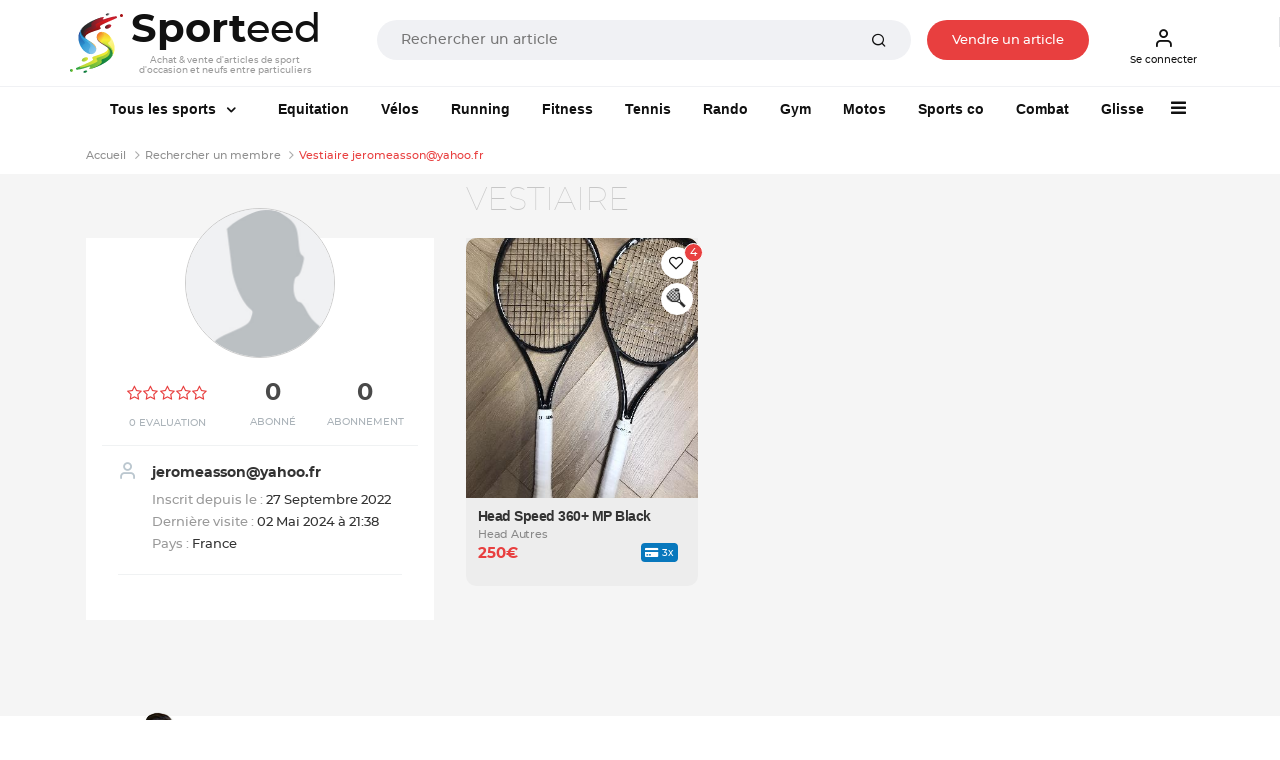

--- FILE ---
content_type: text/html; charset=UTF-8
request_url: https://www.sporteed.fr/profil/64100-jeromeassonyahoofr
body_size: 19169
content:
<!doctype html>
<html lang="fr">
  <head>
    <meta charset="utf-8">
    <meta http-equiv="x-ua-compatible" content="ie=edge">
    <title>Vestiaire de jeromeasson@yahoo.fr sur Sporteed</title>
    <meta name="description" content="Retrouvez tous les articles de sport de jeromeasson@yahoo.fr dans son vestiaire Sporteed. La première plateforme d'achats et de ventes d'articles de sport entre particuliers.">
	  <meta property="og:site_name" content="Sporteed.fr" />
    <meta property="og:title" content="Vestiaire de jeromeasson@yahoo.fr sur Sporteed">
    <meta property="og:url" content="https://www.sporteed.fr/profil/64100-jeromeassonyahoofr">
    <meta property="og:locale" content="fr-FR">
	  <meta property="fb:app_id" content="698704521088719"/>
	
        <META NAME="robots" CONTENT="noindex,follow" />      
    <meta name="viewport" content="width=device-width, initial-scale=1, minimum-scale=1, maximum-scale=1, shrink-to-fit=no">

    <link rel="stylesheet" async href="/assets/css/defer.min.css">
    <link rel="stylesheet" async href="/assets/css/theme.min.css">
    <link rel="stylesheet" async href="/assets/css/style.min.css">
    
    <link rel="canonical" href="https://www.sporteed.fr/profil/64100-jeromeassonyahoofr">          
    <link rel="apple-touch-icon" sizes="57x57" href="/assets/img/favicons/apple-icon-57x57.png">
    <link rel="apple-touch-icon" sizes="60x60" href="/assets/img/favicons/apple-icon-60x60.png">
    <link rel="apple-touch-icon" sizes="72x72" href="/assets/img/favicons/apple-icon-72x72.png">
    <link rel="apple-touch-icon" sizes="76x76" href="/assets/img/favicons/apple-icon-76x76.png">
    <link rel="apple-touch-icon" sizes="114x114" href="/assets/img/favicons/apple-icon-114x114.png">
    <link rel="apple-touch-icon" sizes="120x120" href="/assets/img/favicons/apple-icon-120x120.png">
    <link rel="apple-touch-icon" sizes="144x144" href="/assets/img/favicons/apple-icon-144x144.png">
    <link rel="apple-touch-icon" sizes="152x152" href="/assets/img/favicons/apple-icon-152x152.png">
    <link rel="apple-touch-icon" sizes="180x180" href="/assets/img/favicons/apple-icon-180x180.png">
    <link rel="icon" type="image/png" sizes="192x192"  href="/assets/img/favicons/android-icon-192x192.png">
    <link rel="icon" type="image/png" sizes="32x32" href="/assets/img/favicons/favicon-32x32.png">
    <link rel="icon" type="image/png" sizes="96x96" href="/assets/img/favicons/favicon-96x96.png">
    <link rel="icon" type="image/png" sizes="16x16" href="/assets/img/favicons/favicon-16x16.png">
    <!-- TrustBox script -->
    <script type="text/javascript" src="//widget.trustpilot.com/bootstrap/v5/tp.widget.bootstrap.min.js" async></script>
    <!-- End TrustBox script -->
    <!-- Google script -->
    <meta name="google-signin-client_id" content="302671910217-go70lpi0crsp6eduem5bq9352ih09chv.apps.googleusercontent.com">
    <script src="https://accounts.google.com/gsi/client" async defer></script>
    <!-- End Google script -->
	    <script type="application/ld+json">
        [{
            "@context": "https://schema.org",
            "@type": "Organization",
            "name": "Sporteed",
            "alternateName": "Sporteed",
            "url": "https://www.sporteed.fr",
            "logo": "https://www.sporteed.fr/images/logo-sporteed.svg",
			"sameAs": [
					"https://www.facebook.com/sporteedfr",                                    
					"https://www.instagram.com/sporteed_fr/" 
				]
		},{
            "@context": "http://schema.org",
            "@type": "WebSite",
            "name": "Sporteed",
            "url": "https://www.sporteed.fr"
        }]
    </script>    <script type="text/javascript">window.gdprAppliesGlobally=true;(function(){function a(e){if(!window.frames[e]){if(document.body&&document.body.firstChild){var t=document.body;var n=document.createElement("iframe");n.style.display="none";n.name=e;n.title=e;t.insertBefore(n,t.firstChild)}
  else{setTimeout(function(){a(e)},5)}}}function e(n,r,o,c,s){function e(e,t,n,a){if(typeof n!=="function"){return}if(!window[r]){window[r]=[]}var i=false;if(s){i=s(e,t,n)}if(!i){window[r].push({command:e,parameter:t,callback:n,version:a})}}e.stub=true;function t(a){if(!window[n]||window[n].stub!==true){return}if(!a.data){return}
  var i=typeof a.data==="string";var e;try{e=i?JSON.parse(a.data):a.data}catch(t){return}if(e[o]){var r=e[o];window[n](r.command,r.parameter,function(e,t){var n={};n[c]={returnValue:e,success:t,callId:r.callId};a.source.postMessage(i?JSON.stringify(n):n,"*")},r.version)}}
  if(typeof window[n]!=="function"){window[n]=e;if(window.addEventListener){window.addEventListener("message",t,false)}else{window.attachEvent("onmessage",t)}}}e("__tcfapi","__tcfapiBuffer","__tcfapiCall","__tcfapiReturn");a("__tcfapiLocator");(function(e){
    var t=document.createElement("script");t.id="spcloader";t.type="text/javascript";t.async=true;t.src="https://sdk.privacy-center.org/"+e+"/loader.js?target="+document.location.hostname;t.charset="utf-8";var n=document.getElementsByTagName("script")[0];n.parentNode.insertBefore(t,n)})("539b86a7-a602-4da6-a9a5-560546b3bc2b")})();</script>
          <!-- Google Tag Manager Ouest-France -->
      <script>(function(w,d,s,l,i){w[l]=w[l]||[];w[l].push({'gtm.start':new Date().getTime(),event:'gtm.js'});var f=d.getElementsByTagName(s)[0],
      j=d.createElement(s),dl=l!='dataLayer'?'&l='+l:'';j.async=true;j.src='https://www.googletagmanager.com/gtm.js?id='+i+dl;f.parentNode.insertBefore(j,f);
      })(window,document,'script','dataLayer','GTM-MJ23WK6');</script>
      <!-- Fin Google Tag Manager Ouest-France -->
      <!-- Google Tag Manager Sporteed -->
  <script>(function(w,d,s,l,i){w[l]=w[l]||[];w[l].push({'gtm.start':
  new Date().getTime(),event:'gtm.js'});var f=d.getElementsByTagName(s)[0],
  j=d.createElement(s),dl=l!='dataLayer'?'&l='+l:'';j.async=true;j.src=
  'https://www.googletagmanager.com/gtm.js?id='+i+dl;f.parentNode.insertBefore(j,f);
  })(window,document,'script','dataLayer','GTM-N84FZK2');</script>
  <!-- End Google Tag Manager Sporteed -->
	</head>
  <body id="profil">
	<div class="d-none d-sm-none navbar navbar-topbar navbar-light bg-light px-3 px-sm-0" id="downloadApp">
		<div class="row py-2 px-3" id="applisporteed">
			<div class="d-table">
				<figure class="d-table-cell mb-0 appsporteed bg-white">
					<img src="/assets/img/sporteed-logo-wtext.svg" width="44" height="50" alt="logo Sporteed">
				</figure>
				<div class="d-table-cell pl-2">
					<b>L'application Sporteed</b>
					<span class="d-block text-muted font-size-xxs">Achat et vente d'articles de sport entre particuliers</span>
				</div>
			</div>
			<div class="d-table w-100 mt-2">
				<a href="#" id="closeDownloadApp" class="d-table-cell"><span class="btn btn-xxs font-size-xxs btn-outline-border">Fermer</span></a>
				<a id="clickDownloadApp" class="d-table-cell" href="https://www.sporteed.fr/app"><span class="btn btn-xxs font-size-xxs btn-primary">Télécharger</span></a>
			</div>
		</div>
	</div>
<nav class="navbar navbar-expand-sm navbar-light sticky-top bg-white p-0 p-sm-2">
	<div class="container px-2 px-sm-0 pb-2 pb-sm-0">
		<button class="navbar-toggler" type="button" data-toggle="collapse" data-target="#navbarCollapse" aria-controls="navbarCollapse" aria-expanded="false" aria-label="Toggle navigation">
			<span class="navbar-toggler-icon"></span>
		</button>
		<div class="logoBtn d-sm-flex w-100 pr-sm-4 mr-sm-4 text-center text-sm-left">
			<a data-google-interstitial="false" class="navbar-brand" href="/" title="Sporteed">
				<img src="/assets/img/sporteed-logo-wtext.svg" width="53" height="60" alt="logo Sporteed">
				<strong><span>Sport</span>eed</strong>
				<span class="baseline">Achat & vente d'articles de sport d'occasion et neufs entre particuliers</span>			</a>
			<div itemscope itemtype="https://schema.org/WebSite" class="w-100 mt-2 mt-sm-0 ml-sm-6 mt-sm-3">
				<meta itemprop="url" content="https://www.sporteed.fr"/>
				<form name="recherche" action="/recherche/produits" method="GET" itemprop="potentialAction" itemscope itemtype="https://schema.org/SearchAction">
					<meta itemprop="target" content="https://www.sporteed.fr/recherche/produits?search_val={search_val}"/>
					<div class="input-group input-group-merge col px-0 px-sm-4 mx-auto">
						<input itemprop="query-input" class="form-control font-size-xs" type="search" name="search_val" placeholder="Rechercher un article" value="" required>
						<div class="input-group-append">
							<button class="btn px-6 py-0" type="submit">
								<i class="fe fe-search"></i>
							</button>
						</div>
					</div>
				</form>
			</div>

							<a data-google-interstitial="false" class="nav-link btn btn-xxs font-size-xxs d-none d-sm-inline-block btnVente px-sm-6 mt-sm-3" data-toggle="modal" href="#MConnexion">
					Vendre un article				</a>
						
		</div>
		<div class="menuBtn d-none d-sm-flex">
							<a data-google-interstitial="false" class="nav-link btn btn-xxs font-size-xxs pl-2" data-toggle="modal" href="#MConnexion">
					<i class="fe fe-user"></i>
					Se connecter				</a>
					</div>

					<a data-google-interstitial="false" data-toggle="modal" href="#MConnexion" class="d-inline-block d-sm-none"><i class="fe fe-user"></i></a>
				
		</ul>
	</div>
</nav>

<script type="text/javascript">
	document.addEventListener("DOMContentLoaded", function(){
        /////// Prevent closing from click inside dropdown
        document.querySelectorAll('.dropdown-menu').forEach(function(element){
        	element.addEventListener('click', function (e) {
        		e.stopPropagation();
        	});
        })
    }); 
	// DOMContentLoaded  end
</script>

<div class="navbar navbar-topbar sticky-top navbar-expand-sm navbar-light bg-white pt-sm-3 pb-sm-2">
  <div class="container">
    <div class="collapse navbar-collapse" id="navbarCollapse">
      <span id="closemenu" class="d-sm-none"><i class="fa fa-close"></i></span>
      <ul class="navbar-nav">
                <li class="nav-item d-block d-sm-none mt-0">
            <a class="btn btn-primary btn-block btn-xxs btn-rounded font-size-xxs" data-toggle="modal" href="#MConnexion">
              S'inscrire / Se connecter            </a>
          </li>	  
        
            <li class="nav-item dropdown mt-4 mt-sm-0">
          <a class="nav-link dropdown-toggle px-sm-6" href="/sports" data-bs-toggle="dropdown">
            <img data-src="/assets/img/sports-sporteed.png" class="lozad mr-2 d-inline-block d-sm-none" width="40" height="40" style="margin: -5px 0 0 -3px">
            Tous les sports
          </a><div class="dropdown-menu megamenu">
            <div class="row">
              <div class="col-sm-3 col-12 bg-light p-4">
                <div id="formMenuRecherche" class="mb-4">
                  <i class="fa fa-search"></i>
                  <input type="search" class="form-control font-size-xs input-xs py-2 pl-4 pr-8" placeholder="Rechercher un sport" id="searchSportMenu" />
                </div>
                <ul class="list-unstyled font-size-xxs">
                  <li class="dditem">
                    <a href="/sports" class="dropdown-item p-0 font-size-sm lCSport"><i class="fa fa-thumbs-o-up d-inline-block mr-2"></i><strong>Les Sports à la une</strong></a>
                    <hr class="my-3" />
                    <div class="sousMenuSport py-4 px-2 dropdown-menu show">
                      <b class="font-size-sm mt-0 mb-2 text-uppercase">Les Sports à la une</b>
                      <div class="row"><div class="col-12 col-sm-4">
                        <a href="/rubrique/course-a-pied"><figure class="m-0 mb-6">
                        <img data-src="https://photos.sporteed.fr/rubriques/300x137/7-6870e1cf1f769.jpg" alt="Course à pied" width="330" height="137">
                        <figcaption class="text-center">
                            <strong class="font-size-xxs">Course à pied</strong>
                        </figcaption>
                        </figure></a>
                    </div><div class="col-12 col-sm-4">
                        <a href="/sport/equitation"><figure class="m-0 mb-6">
                        <img data-src="https://photos.sporteed.fr/rubriques/300x137/17-640aeb947acc4.jpg" alt="Equitation" width="330" height="137">
                        <figcaption class="text-center">
                            <strong class="font-size-xxs">Equitation</strong>
                        </figcaption>
                        </figure></a>
                    </div><div class="col-12 col-sm-4">
                        <a href="/rubrique/cyclisme"><figure class="m-0 mb-6">
                        <img data-src="https://photos.sporteed.fr/rubriques/300x137/6-6870e1acd5d33.jpg" alt="Cyclisme" width="330" height="137">
                        <figcaption class="text-center">
                            <strong class="font-size-xxs">Cyclisme</strong>
                        </figcaption>
                        </figure></a>
                    </div><div class="col-12 col-sm-4">
                        <a href="/rubrique/sports-de-raquette"><figure class="m-0 mb-6">
                        <img data-src="https://photos.sporteed.fr/rubriques/300x137/12-6870eae870f7c.jpg" alt="Sports de raquette" width="330" height="137">
                        <figcaption class="text-center">
                            <strong class="font-size-xxs">Sports de raquette</strong>
                        </figcaption>
                        </figure></a>
                    </div><div class="col-12 col-sm-4">
                        <a href="/sport/gymnastique"><figure class="m-0 mb-6">
                        <img data-src="https://photos.sporteed.fr/rubriques/300x137/11-6870e83ce1279.jpg" alt="Gymnastique" width="330" height="137">
                        <figcaption class="text-center">
                            <strong class="font-size-xxs">Gymnastique</strong>
                        </figcaption>
                        </figure></a>
                    </div><div class="col-12 col-sm-4">
                        <a href="/rubrique/sports-de-combat"><figure class="m-0 mb-6">
                        <img data-src="https://photos.sporteed.fr/rubriques/300x137/8-6870e8be56192.jpg" alt="Sports de combat" width="330" height="137">
                        <figcaption class="text-center">
                            <strong class="font-size-xxs">Sports de combat</strong>
                        </figcaption>
                        </figure></a>
                    </div>  </div>
            </div>
            </li>
        </ul><ul class="list-unstyled font-size-xxs" id="liste_sport_menu"><li class="separator"><b>A</b></li><li class="dditem">
                <a href="/sport/accessoires-electroniques" class="dropdown-item p-0 font-size-xxs lCSport">Accessoires électroniques</a>
                <div class="sousMenuSport py-4 px-2 dropdown-menu">
                    <b class="font-size-sm mt-0 mb-2 text-uppercase">Accessoires électroniques</b>
                    <div class="row">
                    <div class="col-12 col-sm-6">
                        <img data-src="https://photos.sporteed.fr/sports/illustrations/mobile/105-6870fd1e0ed8e.jpg" width="500" height="250" alt="Accessoires électroniques">
                    </div>
                    <div class="col-12 col-sm-6">
                        <ul class="list-unstyled font-size-xxs">  <li><a class="dropdown-item p-0 font-size-xxs" href="/sport/accessoires-electroniques/equipements">Modèles</a></li>    <li><hr class="my-1" /></li>
                        <li><a class="dropdown-item p-0 font-size-xxs" href="/sport/accessoires-electroniques">Voir tous les articles d'Accessoires électroniques</a></li>
                        </ul>
                    </div>
                    </div>
                </div>
                </li><li class="dditem">
                <a href="/sport/aikido" class="dropdown-item p-0 font-size-xxs lCSport">Aikido</a>
                <div class="sousMenuSport py-4 px-2 dropdown-menu">
                    <b class="font-size-sm mt-0 mb-2 text-uppercase">Aikido</b>
                    <div class="row">
                    <div class="col-12 col-sm-6">
                        <img data-src="https://photos.sporteed.fr/sports/illustrations/mobile/111-6870ff96a5b4f.jpg" width="500" height="250" alt="Aikido">
                    </div>
                    <div class="col-12 col-sm-6">
                        <ul class="list-unstyled font-size-xxs">  <li><a class="dropdown-item p-0 font-size-xxs" href="/sport/aikido/equipements">Equipements</a></li>  <li><a class="dropdown-item p-0 font-size-xxs" href="/sport/aikido/homme">Homme</a></li>  <li><a class="dropdown-item p-0 font-size-xxs" href="/sport/aikido/femme">Femme</a></li>  <li><a class="dropdown-item p-0 font-size-xxs" href="/sport/aikido/homme-femme">Mixte</a></li>  <li><a class="dropdown-item p-0 font-size-xxs" href="/sport/aikido/enfant-garcon">Enfant garçon</a></li>  <li><a class="dropdown-item p-0 font-size-xxs" href="/sport/aikido/enfant-fille">Enfant fille</a></li>  <li><a class="dropdown-item p-0 font-size-xxs" href="/sport/aikido/enfant-garcon-fille">Enfant Mixte</a></li>    <li><hr class="my-1" /></li>
                        <li><a class="dropdown-item p-0 font-size-xxs" href="/sport/aikido">Voir tous les articles d'Aikido</a></li>
                        </ul>
                    </div>
                    </div>
                </div>
                </li><li class="dditem">
                <a href="/sport/alpinisme" class="dropdown-item p-0 font-size-xxs lCSport">Alpinisme</a>
                <div class="sousMenuSport py-4 px-2 dropdown-menu">
                    <b class="font-size-sm mt-0 mb-2 text-uppercase">Alpinisme</b>
                    <div class="row">
                    <div class="col-12 col-sm-6">
                        <img data-src="https://photos.sporteed.fr/sports/illustrations/mobile/4-6870ffbe27284.jpg" width="500" height="250" alt="Alpinisme">
                    </div>
                    <div class="col-12 col-sm-6">
                        <ul class="list-unstyled font-size-xxs">  <li><a class="dropdown-item p-0 font-size-xxs" href="/sport/alpinisme/equipements">Equipements</a></li>  <li><a class="dropdown-item p-0 font-size-xxs" href="/sport/alpinisme/homme">Homme</a></li>  <li><a class="dropdown-item p-0 font-size-xxs" href="/sport/alpinisme/femme">Femme</a></li>  <li><a class="dropdown-item p-0 font-size-xxs" href="/sport/alpinisme/enfant-garcon">Enfant garçon</a></li>  <li><a class="dropdown-item p-0 font-size-xxs" href="/sport/alpinisme/enfant-fille">Enfant fille</a></li>  <li><a class="dropdown-item p-0 font-size-xxs" href="/sport/alpinisme/enfant-garcon-fille">Enfant Mixte</a></li>    <li><hr class="my-1" /></li>
                        <li><a class="dropdown-item p-0 font-size-xxs" href="/sport/alpinisme">Voir tous les articles d'Alpinisme</a></li>
                        </ul>
                    </div>
                    </div>
                </div>
                </li><li class="dditem">
                <a href="/sport/apnee-plongee-libre" class="dropdown-item p-0 font-size-xxs lCSport">Apnée / Plongée libre</a>
                <div class="sousMenuSport py-4 px-2 dropdown-menu">
                    <b class="font-size-sm mt-0 mb-2 text-uppercase">Apnée / Plongée libre</b>
                    <div class="row">
                    <div class="col-12 col-sm-6">
                        <img data-src="https://photos.sporteed.fr/sports/illustrations/mobile/63-6870ffdf0b26a.jpg" width="500" height="250" alt="Apnée / Plongée libre">
                    </div>
                    <div class="col-12 col-sm-6">
                        <ul class="list-unstyled font-size-xxs">  <li><a class="dropdown-item p-0 font-size-xxs" href="/sport/apnee-plongee-libre/equipements">Equipements</a></li>    <li><hr class="my-1" /></li>
                        <li><a class="dropdown-item p-0 font-size-xxs" href="/sport/apnee-plongee-libre">Voir tous les articles d'Apnée / Plongée libre</a></li>
                        </ul>
                    </div>
                    </div>
                </div>
                </li><li class="dditem">
                <a href="/sport/aquagym-aquafitness-aquabike" class="dropdown-item p-0 font-size-xxs lCSport">Aquagym / Aquafitness / Aquabike</a>
                <div class="sousMenuSport py-4 px-2 dropdown-menu">
                    <b class="font-size-sm mt-0 mb-2 text-uppercase">Aquagym / Aquafitness / Aquabike</b>
                    <div class="row">
                    <div class="col-12 col-sm-6">
                        <img data-src="https://photos.sporteed.fr/sports/illustrations/mobile/64-687101012f965.jpg" width="500" height="250" alt="Aquagym / Aquafitness / Aquabike">
                    </div>
                    <div class="col-12 col-sm-6">
                        <ul class="list-unstyled font-size-xxs">  <li><a class="dropdown-item p-0 font-size-xxs" href="/sport/aquagym-aquafitness-aquabike/equipements">Equipements</a></li>  <li><a class="dropdown-item p-0 font-size-xxs" href="/sport/aquagym-aquafitness-aquabike/homme">Homme</a></li>  <li><a class="dropdown-item p-0 font-size-xxs" href="/sport/aquagym-aquafitness-aquabike/femme">Femme</a></li>    <li><hr class="my-1" /></li>
                        <li><a class="dropdown-item p-0 font-size-xxs" href="/sport/aquagym-aquafitness-aquabike">Voir tous les articles d'Aquagym / Aquafitness / Aquabike</a></li>
                        </ul>
                    </div>
                    </div>
                </div>
                </li><li class="dditem">
                <a href="/sport/athletisme" class="dropdown-item p-0 font-size-xxs lCSport">Athlétisme</a>
                <div class="sousMenuSport py-4 px-2 dropdown-menu">
                    <b class="font-size-sm mt-0 mb-2 text-uppercase">Athlétisme</b>
                    <div class="row">
                    <div class="col-12 col-sm-6">
                        <img data-src="https://photos.sporteed.fr/sports/illustrations/mobile/3-68710128ba396.jpg" width="500" height="250" alt="Athlétisme">
                    </div>
                    <div class="col-12 col-sm-6">
                        <ul class="list-unstyled font-size-xxs">  <li><a class="dropdown-item p-0 font-size-xxs" href="/sport/athletisme/equipements">Equipements</a></li>  <li><a class="dropdown-item p-0 font-size-xxs" href="/sport/athletisme/homme">Homme</a></li>  <li><a class="dropdown-item p-0 font-size-xxs" href="/sport/athletisme/femme">Femme</a></li>  <li><a class="dropdown-item p-0 font-size-xxs" href="/sport/athletisme/enfant-garcon">Enfant garçon</a></li>  <li><a class="dropdown-item p-0 font-size-xxs" href="/sport/athletisme/enfant-fille">Enfant fille</a></li>  <li><a class="dropdown-item p-0 font-size-xxs" href="/sport/athletisme/enfant-garcon-fille">Enfant Mixte</a></li>    <li><hr class="my-1" /></li>
                        <li><a class="dropdown-item p-0 font-size-xxs" href="/sport/athletisme">Voir tous les articles d'Athlétisme</a></li>
                        </ul>
                    </div>
                    </div>
                </div>
                </li><li class="dditem">
                <a href="/sport/aviron" class="dropdown-item p-0 font-size-xxs lCSport">Aviron</a>
                <div class="sousMenuSport py-4 px-2 dropdown-menu">
                    <b class="font-size-sm mt-0 mb-2 text-uppercase">Aviron</b>
                    <div class="row">
                    <div class="col-12 col-sm-6">
                        <img data-src="https://photos.sporteed.fr/sports/illustrations/mobile/134-67a5e341a8b5f.jpg" width="500" height="250" alt="Aviron">
                    </div>
                    <div class="col-12 col-sm-6">
                        <ul class="list-unstyled font-size-xxs">  <li><a class="dropdown-item p-0 font-size-xxs" href="/sport/aviron/equipements">Equipements</a></li>  <li><a class="dropdown-item p-0 font-size-xxs" href="/sport/aviron/homme">Homme</a></li>  <li><a class="dropdown-item p-0 font-size-xxs" href="/sport/aviron/femme">Femme</a></li>  <li><a class="dropdown-item p-0 font-size-xxs" href="/sport/aviron/enfant-garcon">Enfant garçon</a></li>  <li><a class="dropdown-item p-0 font-size-xxs" href="/sport/aviron/enfant-fille">Enfant fille</a></li>  <li><a class="dropdown-item p-0 font-size-xxs" href="/sport/aviron/enfant-garcon-fille">Enfant Mixte</a></li>    <li><hr class="my-1" /></li>
                        <li><a class="dropdown-item p-0 font-size-xxs" href="/sport/aviron">Voir tous les articles d'Aviron</a></li>
                        </ul>
                    </div>
                    </div>
                </div>
                </li><li class="separator"><b>B</b></li><li class="dditem">
                <a href="/sport/badminton" class="dropdown-item p-0 font-size-xxs lCSport">Badminton</a>
                <div class="sousMenuSport py-4 px-2 dropdown-menu">
                    <b class="font-size-sm mt-0 mb-2 text-uppercase">Badminton</b>
                    <div class="row">
                    <div class="col-12 col-sm-6">
                        <img data-src="https://photos.sporteed.fr/sports/illustrations/mobile/59-68710159ed0b7.jpg" width="500" height="250" alt="Badminton">
                    </div>
                    <div class="col-12 col-sm-6">
                        <ul class="list-unstyled font-size-xxs">  <li><a class="dropdown-item p-0 font-size-xxs" href="/sport/badminton/equipements">Equipements</a></li>  <li><a class="dropdown-item p-0 font-size-xxs" href="/sport/badminton/homme">Homme</a></li>  <li><a class="dropdown-item p-0 font-size-xxs" href="/sport/badminton/femme">Femme</a></li>  <li><a class="dropdown-item p-0 font-size-xxs" href="/sport/badminton/homme-femme">Mixte</a></li>  <li><a class="dropdown-item p-0 font-size-xxs" href="/sport/badminton/enfant-garcon">Enfant garçon</a></li>  <li><a class="dropdown-item p-0 font-size-xxs" href="/sport/badminton/enfant-fille">Enfant fille</a></li>  <li><a class="dropdown-item p-0 font-size-xxs" href="/sport/badminton/enfant-garcon-fille">Enfant Mixte</a></li>    <li><hr class="my-1" /></li>
                        <li><a class="dropdown-item p-0 font-size-xxs" href="/sport/badminton">Voir tous les articles de Badminton</a></li>
                        </ul>
                    </div>
                    </div>
                </div>
                </li><li class="dditem">
                <a href="/sport/baseball" class="dropdown-item p-0 font-size-xxs lCSport">Baseball</a>
                <div class="sousMenuSport py-4 px-2 dropdown-menu">
                    <b class="font-size-sm mt-0 mb-2 text-uppercase">Baseball</b>
                    <div class="row">
                    <div class="col-12 col-sm-6">
                        <img data-src="https://photos.sporteed.fr/sports/illustrations/mobile/6-687102936e8d9.jpg" width="500" height="250" alt="Baseball">
                    </div>
                    <div class="col-12 col-sm-6">
                        <ul class="list-unstyled font-size-xxs">  <li><a class="dropdown-item p-0 font-size-xxs" href="/sport/baseball/equipements">Equipements</a></li>    <li><hr class="my-1" /></li>
                        <li><a class="dropdown-item p-0 font-size-xxs" href="/sport/baseball">Voir tous les articles de Baseball</a></li>
                        </ul>
                    </div>
                    </div>
                </div>
                </li><li class="dditem">
                <a href="/sport/basket-ball" class="dropdown-item p-0 font-size-xxs lCSport">Basket-ball</a>
                <div class="sousMenuSport py-4 px-2 dropdown-menu">
                    <b class="font-size-sm mt-0 mb-2 text-uppercase">Basket-ball</b>
                    <div class="row">
                    <div class="col-12 col-sm-6">
                        <img data-src="https://photos.sporteed.fr/sports/illustrations/mobile/57-687102bd623a5.jpg" width="500" height="250" alt="Basket-ball">
                    </div>
                    <div class="col-12 col-sm-6">
                        <ul class="list-unstyled font-size-xxs">  <li><a class="dropdown-item p-0 font-size-xxs" href="/sport/basket-ball/equipements">Equipements</a></li>  <li><a class="dropdown-item p-0 font-size-xxs" href="/sport/basket-ball/homme">Homme</a></li>  <li><a class="dropdown-item p-0 font-size-xxs" href="/sport/basket-ball/femme">Femme</a></li>  <li><a class="dropdown-item p-0 font-size-xxs" href="/sport/basket-ball/enfant-garcon">Enfant garçon</a></li>  <li><a class="dropdown-item p-0 font-size-xxs" href="/sport/basket-ball/enfant-fille">Enfant fille</a></li>  <li><a class="dropdown-item p-0 font-size-xxs" href="/sport/basket-ball/enfant-garcon-fille">Enfant Mixte</a></li>    <li><hr class="my-1" /></li>
                        <li><a class="dropdown-item p-0 font-size-xxs" href="/sport/basket-ball">Voir tous les articles de Basket-ball</a></li>
                        </ul>
                    </div>
                    </div>
                </div>
                </li><li class="dditem">
                <a href="/sport/billard" class="dropdown-item p-0 font-size-xxs lCSport">Billard</a>
                <div class="sousMenuSport py-4 px-2 dropdown-menu">
                    <b class="font-size-sm mt-0 mb-2 text-uppercase">Billard</b>
                    <div class="row">
                    <div class="col-12 col-sm-6">
                        <img data-src="https://photos.sporteed.fr/sports/illustrations/mobile/9-687102e227302.jpg" width="500" height="250" alt="Billard">
                    </div>
                    <div class="col-12 col-sm-6">
                        <ul class="list-unstyled font-size-xxs">  <li><a class="dropdown-item p-0 font-size-xxs" href="/sport/billard/equipements">Equipements</a></li>    <li><hr class="my-1" /></li>
                        <li><a class="dropdown-item p-0 font-size-xxs" href="/sport/billard">Voir tous les articles de Billard</a></li>
                        </ul>
                    </div>
                    </div>
                </div>
                </li><li class="dditem">
                <a href="/sport/billetterie-sportive" class="dropdown-item p-0 font-size-xxs lCSport">Billetterie sportive</a>
                <div class="sousMenuSport py-4 px-2 dropdown-menu">
                    <b class="font-size-sm mt-0 mb-2 text-uppercase">Billetterie sportive</b>
                    <div class="row">
                    <div class="col-12 col-sm-6">
                        <img data-src="https://photos.sporteed.fr/sports/illustrations/mobile/122-5f76e35ac60bd.jpg" width="500" height="250" alt="Billetterie sportive">
                    </div>
                    <div class="col-12 col-sm-6">
                        <ul class="list-unstyled font-size-xxs">  <li><a class="dropdown-item p-0 font-size-xxs" href="/sport/billetterie-sportive/equipements">Sports</a></li>    <li><hr class="my-1" /></li>
                        <li><a class="dropdown-item p-0 font-size-xxs" href="/sport/billetterie-sportive">Voir tous les articles de Billetterie sportive</a></li>
                        </ul>
                    </div>
                    </div>
                </div>
                </li><li class="dditem">
                <a href="/sport/bodyboard" class="dropdown-item p-0 font-size-xxs lCSport">Bodyboard</a>
                <div class="sousMenuSport py-4 px-2 dropdown-menu">
                    <b class="font-size-sm mt-0 mb-2 text-uppercase">Bodyboard</b>
                    <div class="row">
                    <div class="col-12 col-sm-6">
                        <img data-src="https://photos.sporteed.fr/sports/illustrations/mobile/10-6871030fa48db.jpg" width="500" height="250" alt="Bodyboard">
                    </div>
                    <div class="col-12 col-sm-6">
                        <ul class="list-unstyled font-size-xxs">  <li><a class="dropdown-item p-0 font-size-xxs" href="/sport/bodyboard/equipements">Equipements</a></li>  <li><a class="dropdown-item p-0 font-size-xxs" href="/sport/bodyboard/homme">Homme</a></li>  <li><a class="dropdown-item p-0 font-size-xxs" href="/sport/bodyboard/femme">Femme</a></li>  <li><a class="dropdown-item p-0 font-size-xxs" href="/sport/bodyboard/homme-femme">Mixte</a></li>  <li><a class="dropdown-item p-0 font-size-xxs" href="/sport/bodyboard/enfant-garcon">Enfant garçon</a></li>  <li><a class="dropdown-item p-0 font-size-xxs" href="/sport/bodyboard/enfant-fille">Enfant fille</a></li>  <li><a class="dropdown-item p-0 font-size-xxs" href="/sport/bodyboard/enfant-garcon-fille">Enfant Mixte</a></li>    <li><hr class="my-1" /></li>
                        <li><a class="dropdown-item p-0 font-size-xxs" href="/sport/bodyboard">Voir tous les articles de Bodyboard</a></li>
                        </ul>
                    </div>
                    </div>
                </div>
                </li><li class="dditem">
                <a href="/sport/bowling" class="dropdown-item p-0 font-size-xxs lCSport">Bowling</a>
                <div class="sousMenuSport py-4 px-2 dropdown-menu">
                    <b class="font-size-sm mt-0 mb-2 text-uppercase">Bowling</b>
                    <div class="row">
                    <div class="col-12 col-sm-6">
                        <img data-src="https://photos.sporteed.fr/sports/illustrations/mobile/11-6871032dabf3b.jpg" width="500" height="250" alt="Bowling">
                    </div>
                    <div class="col-12 col-sm-6">
                        <ul class="list-unstyled font-size-xxs">  <li><a class="dropdown-item p-0 font-size-xxs" href="/sport/bowling/equipements">Equipements</a></li>  <li><a class="dropdown-item p-0 font-size-xxs" href="/sport/bowling/homme">Homme</a></li>  <li><a class="dropdown-item p-0 font-size-xxs" href="/sport/bowling/femme">Femme</a></li>  <li><a class="dropdown-item p-0 font-size-xxs" href="/sport/bowling/enfant-garcon">Enfant garçon</a></li>  <li><a class="dropdown-item p-0 font-size-xxs" href="/sport/bowling/enfant-fille">Enfant fille</a></li>  <li><a class="dropdown-item p-0 font-size-xxs" href="/sport/bowling/enfant-garcon-fille">Enfant Mixte</a></li>    <li><hr class="my-1" /></li>
                        <li><a class="dropdown-item p-0 font-size-xxs" href="/sport/bowling">Voir tous les articles de Bowling</a></li>
                        </ul>
                    </div>
                    </div>
                </div>
                </li><li class="dditem">
                <a href="/sport/boxes" class="dropdown-item p-0 font-size-xxs lCSport">Boxes</a>
                <div class="sousMenuSport py-4 px-2 dropdown-menu">
                    <b class="font-size-sm mt-0 mb-2 text-uppercase">Boxes</b>
                    <div class="row">
                    <div class="col-12 col-sm-6">
                        <img data-src="https://photos.sporteed.fr/sports/illustrations/mobile/12-6871039a79373.jpg" width="500" height="250" alt="Boxes">
                    </div>
                    <div class="col-12 col-sm-6">
                        <ul class="list-unstyled font-size-xxs">  <li><a class="dropdown-item p-0 font-size-xxs" href="/sport/boxes/equipements">Equipements</a></li>  <li><a class="dropdown-item p-0 font-size-xxs" href="/sport/boxes/homme">Homme</a></li>  <li><a class="dropdown-item p-0 font-size-xxs" href="/sport/boxes/femme">Femme</a></li>  <li><a class="dropdown-item p-0 font-size-xxs" href="/sport/boxes/enfant-garcon">Enfant garçon</a></li>  <li><a class="dropdown-item p-0 font-size-xxs" href="/sport/boxes/enfant-fille">Enfant fille</a></li>  <li><a class="dropdown-item p-0 font-size-xxs" href="/sport/boxes/enfant-garcon-fille">Enfant Mixte</a></li>    <li><hr class="my-1" /></li>
                        <li><a class="dropdown-item p-0 font-size-xxs" href="/sport/boxes">Voir tous les articles de Boxes</a></li>
                        </ul>
                    </div>
                    </div>
                </div>
                </li><li class="separator"><b>C</b></li><li class="dditem">
                <a href="/sport/camping" class="dropdown-item p-0 font-size-xxs lCSport">Camping</a>
                <div class="sousMenuSport py-4 px-2 dropdown-menu">
                    <b class="font-size-sm mt-0 mb-2 text-uppercase">Camping</b>
                    <div class="row">
                    <div class="col-12 col-sm-6">
                        <img data-src="https://photos.sporteed.fr/sports/illustrations/mobile/94-687103b26881f.jpg" width="500" height="250" alt="Camping">
                    </div>
                    <div class="col-12 col-sm-6">
                        <ul class="list-unstyled font-size-xxs">  <li><a class="dropdown-item p-0 font-size-xxs" href="/sport/camping/equipements">Equipements</a></li>    <li><hr class="my-1" /></li>
                        <li><a class="dropdown-item p-0 font-size-xxs" href="/sport/camping">Voir tous les articles de Camping</a></li>
                        </ul>
                    </div>
                    </div>
                </div>
                </li><li class="dditem">
                <a href="/sport/canoe-kayak" class="dropdown-item p-0 font-size-xxs lCSport">Canoë Kayak</a>
                <div class="sousMenuSport py-4 px-2 dropdown-menu">
                    <b class="font-size-sm mt-0 mb-2 text-uppercase">Canoë Kayak</b>
                    <div class="row">
                    <div class="col-12 col-sm-6">
                        <img data-src="https://photos.sporteed.fr/sports/illustrations/mobile/13-687103cb814f7.jpg" width="500" height="250" alt="Canoë Kayak">
                    </div>
                    <div class="col-12 col-sm-6">
                        <ul class="list-unstyled font-size-xxs">  <li><a class="dropdown-item p-0 font-size-xxs" href="/sport/canoe-kayak/equipements">Equipements</a></li>  <li><a class="dropdown-item p-0 font-size-xxs" href="/sport/canoe-kayak/homme">Homme</a></li>  <li><a class="dropdown-item p-0 font-size-xxs" href="/sport/canoe-kayak/femme">Femme</a></li>  <li><a class="dropdown-item p-0 font-size-xxs" href="/sport/canoe-kayak/homme-femme">Mixte</a></li>  <li><a class="dropdown-item p-0 font-size-xxs" href="/sport/canoe-kayak/enfant-garcon">Enfant garçon</a></li>  <li><a class="dropdown-item p-0 font-size-xxs" href="/sport/canoe-kayak/enfant-fille">Enfant fille</a></li>  <li><a class="dropdown-item p-0 font-size-xxs" href="/sport/canoe-kayak/enfant-garcon-fille">Enfant Mixte</a></li>    <li><hr class="my-1" /></li>
                        <li><a class="dropdown-item p-0 font-size-xxs" href="/sport/canoe-kayak">Voir tous les articles de Canoë Kayak</a></li>
                        </ul>
                    </div>
                    </div>
                </div>
                </li><li class="dditem">
                <a href="/sport/canyoning" class="dropdown-item p-0 font-size-xxs lCSport">Canyoning</a>
                <div class="sousMenuSport py-4 px-2 dropdown-menu">
                    <b class="font-size-sm mt-0 mb-2 text-uppercase">Canyoning</b>
                    <div class="row">
                    <div class="col-12 col-sm-6">
                        <img data-src="https://photos.sporteed.fr/sports/illustrations/mobile/14-68710415ebc23.jpg" width="500" height="250" alt="Canyoning">
                    </div>
                    <div class="col-12 col-sm-6">
                        <ul class="list-unstyled font-size-xxs">  <li><a class="dropdown-item p-0 font-size-xxs" href="/sport/canyoning/equipements">Equipements</a></li>  <li><a class="dropdown-item p-0 font-size-xxs" href="/sport/canyoning/homme">Homme</a></li>  <li><a class="dropdown-item p-0 font-size-xxs" href="/sport/canyoning/femme">Femme</a></li>  <li><a class="dropdown-item p-0 font-size-xxs" href="/sport/canyoning/homme-femme">Mixte</a></li>  <li><a class="dropdown-item p-0 font-size-xxs" href="/sport/canyoning/enfant-garcon">Enfant garçon</a></li>  <li><a class="dropdown-item p-0 font-size-xxs" href="/sport/canyoning/enfant-fille">Enfant fille</a></li>  <li><a class="dropdown-item p-0 font-size-xxs" href="/sport/canyoning/enfant-garcon-fille">Enfant Mixte</a></li>    <li><hr class="my-1" /></li>
                        <li><a class="dropdown-item p-0 font-size-xxs" href="/sport/canyoning">Voir tous les articles de Canyoning</a></li>
                        </ul>
                    </div>
                    </div>
                </div>
                </li><li class="dditem">
                <a href="/sport/course-a-pied-route" class="dropdown-item p-0 font-size-xxs lCSport">Course à pied route</a>
                <div class="sousMenuSport py-4 px-2 dropdown-menu">
                    <b class="font-size-sm mt-0 mb-2 text-uppercase">Course à pied route</b>
                    <div class="row">
                    <div class="col-12 col-sm-6">
                        <img data-src="https://photos.sporteed.fr/sports/illustrations/mobile/17-687104349742b.jpg" width="500" height="250" alt="Course à pied route">
                    </div>
                    <div class="col-12 col-sm-6">
                        <ul class="list-unstyled font-size-xxs">  <li><a class="dropdown-item p-0 font-size-xxs" href="/sport/course-a-pied-route/equipements">Equipements</a></li>  <li><a class="dropdown-item p-0 font-size-xxs" href="/sport/course-a-pied-route/homme">Homme</a></li>  <li><a class="dropdown-item p-0 font-size-xxs" href="/sport/course-a-pied-route/femme">Femme</a></li>  <li><a class="dropdown-item p-0 font-size-xxs" href="/sport/course-a-pied-route/enfant-garcon">Enfant garçon</a></li>  <li><a class="dropdown-item p-0 font-size-xxs" href="/sport/course-a-pied-route/enfant-fille">Enfant fille</a></li>  <li><a class="dropdown-item p-0 font-size-xxs" href="/sport/course-a-pied-route/enfant-garcon-fille">Enfant Mixte</a></li>    <li><hr class="my-1" /></li>
                        <li><a class="dropdown-item p-0 font-size-xxs" href="/sport/course-a-pied-route">Voir tous les articles de Course à pied route</a></li>
                        </ul>
                    </div>
                    </div>
                </div>
                </li><li class="dditem">
                <a href="/sport/course-a-pied-trail" class="dropdown-item p-0 font-size-xxs lCSport">Course à pied trail</a>
                <div class="sousMenuSport py-4 px-2 dropdown-menu">
                    <b class="font-size-sm mt-0 mb-2 text-uppercase">Course à pied trail</b>
                    <div class="row">
                    <div class="col-12 col-sm-6">
                        <img data-src="https://photos.sporteed.fr/sports/illustrations/mobile/70-6871046ea4884.jpg" width="500" height="250" alt="Course à pied trail">
                    </div>
                    <div class="col-12 col-sm-6">
                        <ul class="list-unstyled font-size-xxs">  <li><a class="dropdown-item p-0 font-size-xxs" href="/sport/course-a-pied-trail/equipements">Equipements</a></li>  <li><a class="dropdown-item p-0 font-size-xxs" href="/sport/course-a-pied-trail/homme">Homme</a></li>  <li><a class="dropdown-item p-0 font-size-xxs" href="/sport/course-a-pied-trail/femme">Femme</a></li>  <li><a class="dropdown-item p-0 font-size-xxs" href="/sport/course-a-pied-trail/enfant-garcon">Enfant garçon</a></li>  <li><a class="dropdown-item p-0 font-size-xxs" href="/sport/course-a-pied-trail/enfant-fille">Enfant fille</a></li>  <li><a class="dropdown-item p-0 font-size-xxs" href="/sport/course-a-pied-trail/enfant-garcon-fille">Enfant Mixte</a></li>    <li><hr class="my-1" /></li>
                        <li><a class="dropdown-item p-0 font-size-xxs" href="/sport/course-a-pied-trail">Voir tous les articles de Course à pied trail</a></li>
                        </ul>
                    </div>
                    </div>
                </div>
                </li><li class="dditem">
                <a href="/sport/course-d-orientation" class="dropdown-item p-0 font-size-xxs lCSport">Course d'orientation</a>
                <div class="sousMenuSport py-4 px-2 dropdown-menu">
                    <b class="font-size-sm mt-0 mb-2 text-uppercase">Course d'orientation</b>
                    <div class="row">
                    <div class="col-12 col-sm-6">
                        <img data-src="https://photos.sporteed.fr/sports/illustrations/mobile/102-687104d8531ba.jpg" width="500" height="250" alt="Course d'orientation">
                    </div>
                    <div class="col-12 col-sm-6">
                        <ul class="list-unstyled font-size-xxs">  <li><a class="dropdown-item p-0 font-size-xxs" href="/sport/course-d-orientation/equipements">Equipements</a></li>    <li><hr class="my-1" /></li>
                        <li><a class="dropdown-item p-0 font-size-xxs" href="/sport/course-d-orientation">Voir tous les articles de Course d'orientation</a></li>
                        </ul>
                    </div>
                    </div>
                </div>
                </li><li class="dditem">
                <a href="/sport/cricket" class="dropdown-item p-0 font-size-xxs lCSport">Cricket</a>
                <div class="sousMenuSport py-4 px-2 dropdown-menu">
                    <b class="font-size-sm mt-0 mb-2 text-uppercase">Cricket</b>
                    <div class="row">
                    <div class="col-12 col-sm-6">
                        <img data-src="https://photos.sporteed.fr/sports/illustrations/mobile/16-687104ee9f207.jpg" width="500" height="250" alt="Cricket">
                    </div>
                    <div class="col-12 col-sm-6">
                        <ul class="list-unstyled font-size-xxs">  <li><a class="dropdown-item p-0 font-size-xxs" href="/sport/cricket/equipements">Equipements</a></li>  <li><a class="dropdown-item p-0 font-size-xxs" href="/sport/cricket/homme">Homme</a></li>  <li><a class="dropdown-item p-0 font-size-xxs" href="/sport/cricket/femme">Femme</a></li>  <li><a class="dropdown-item p-0 font-size-xxs" href="/sport/cricket/enfant-garcon">Enfant garçon</a></li>  <li><a class="dropdown-item p-0 font-size-xxs" href="/sport/cricket/enfant-fille">Enfant fille</a></li>  <li><a class="dropdown-item p-0 font-size-xxs" href="/sport/cricket/enfant-garcon-fille">Enfant Mixte</a></li>    <li><hr class="my-1" /></li>
                        <li><a class="dropdown-item p-0 font-size-xxs" href="/sport/cricket">Voir tous les articles de Cricket</a></li>
                        </ul>
                    </div>
                    </div>
                </div>
                </li><li class="dditem">
                <a href="/sport/crossfit" class="dropdown-item p-0 font-size-xxs lCSport">CrossFit</a>
                <div class="sousMenuSport py-4 px-2 dropdown-menu">
                    <b class="font-size-sm mt-0 mb-2 text-uppercase">CrossFit</b>
                    <div class="row">
                    <div class="col-12 col-sm-6">
                        <img data-src="https://photos.sporteed.fr/sports/illustrations/mobile/15-687105072893e.jpg" width="500" height="250" alt="CrossFit">
                    </div>
                    <div class="col-12 col-sm-6">
                        <ul class="list-unstyled font-size-xxs">  <li><a class="dropdown-item p-0 font-size-xxs" href="/sport/crossfit/equipements">Equipements</a></li>  <li><a class="dropdown-item p-0 font-size-xxs" href="/sport/crossfit/homme">Homme</a></li>  <li><a class="dropdown-item p-0 font-size-xxs" href="/sport/crossfit/femme">Femme</a></li>  <li><a class="dropdown-item p-0 font-size-xxs" href="/sport/crossfit/enfant-garcon">Enfant garçon</a></li>  <li><a class="dropdown-item p-0 font-size-xxs" href="/sport/crossfit/enfant-fille">Enfant fille</a></li>  <li><a class="dropdown-item p-0 font-size-xxs" href="/sport/crossfit/enfant-garcon-fille">Enfant Mixte</a></li>    <li><hr class="my-1" /></li>
                        <li><a class="dropdown-item p-0 font-size-xxs" href="/sport/crossfit">Voir tous les articles de CrossFit</a></li>
                        </ul>
                    </div>
                    </div>
                </div>
                </li><li class="separator"><b>D</b></li><li class="dditem">
                <a href="/sport/danse-classique" class="dropdown-item p-0 font-size-xxs lCSport">Danse classique</a>
                <div class="sousMenuSport py-4 px-2 dropdown-menu">
                    <b class="font-size-sm mt-0 mb-2 text-uppercase">Danse classique</b>
                    <div class="row">
                    <div class="col-12 col-sm-6">
                        <img data-src="https://photos.sporteed.fr/sports/illustrations/mobile/19-6871054176bf7.jpg" width="500" height="250" alt="Danse classique">
                    </div>
                    <div class="col-12 col-sm-6">
                        <ul class="list-unstyled font-size-xxs">  <li><a class="dropdown-item p-0 font-size-xxs" href="/sport/danse-classique/equipements">Equipements</a></li>  <li><a class="dropdown-item p-0 font-size-xxs" href="/sport/danse-classique/homme">Homme</a></li>  <li><a class="dropdown-item p-0 font-size-xxs" href="/sport/danse-classique/femme">Femme</a></li>  <li><a class="dropdown-item p-0 font-size-xxs" href="/sport/danse-classique/enfant-garcon">Enfant garçon</a></li>  <li><a class="dropdown-item p-0 font-size-xxs" href="/sport/danse-classique/enfant-fille">Enfant fille</a></li>    <li><hr class="my-1" /></li>
                        <li><a class="dropdown-item p-0 font-size-xxs" href="/sport/danse-classique">Voir tous les articles de Danse classique</a></li>
                        </ul>
                    </div>
                    </div>
                </div>
                </li><li class="dditem">
                <a href="/sport/danse-moderne-jazz" class="dropdown-item p-0 font-size-xxs lCSport">Danse moderne jazz</a>
                <div class="sousMenuSport py-4 px-2 dropdown-menu">
                    <b class="font-size-sm mt-0 mb-2 text-uppercase">Danse moderne jazz</b>
                    <div class="row">
                    <div class="col-12 col-sm-6">
                        <img data-src="https://photos.sporteed.fr/sports/illustrations/mobile/115-5f2195382701d.jpg" width="500" height="250" alt="Danse moderne jazz">
                    </div>
                    <div class="col-12 col-sm-6">
                        <ul class="list-unstyled font-size-xxs">  <li><a class="dropdown-item p-0 font-size-xxs" href="/sport/danse-moderne-jazz/equipements">Equipements</a></li>  <li><a class="dropdown-item p-0 font-size-xxs" href="/sport/danse-moderne-jazz/homme">Homme</a></li>  <li><a class="dropdown-item p-0 font-size-xxs" href="/sport/danse-moderne-jazz/femme">Femme</a></li>  <li><a class="dropdown-item p-0 font-size-xxs" href="/sport/danse-moderne-jazz/enfant-garcon">Enfant garçon</a></li>  <li><a class="dropdown-item p-0 font-size-xxs" href="/sport/danse-moderne-jazz/enfant-fille">Enfant fille</a></li>  <li><a class="dropdown-item p-0 font-size-xxs" href="/sport/danse-moderne-jazz/enfant-garcon-fille">Enfant Mixte</a></li>    <li><hr class="my-1" /></li>
                        <li><a class="dropdown-item p-0 font-size-xxs" href="/sport/danse-moderne-jazz">Voir tous les articles de Danse moderne jazz</a></li>
                        </ul>
                    </div>
                    </div>
                </div>
                </li><li class="dditem">
                <a href="/sport/danse-urbaine-fitness" class="dropdown-item p-0 font-size-xxs lCSport">Danse urbaine / fitness</a>
                <div class="sousMenuSport py-4 px-2 dropdown-menu">
                    <b class="font-size-sm mt-0 mb-2 text-uppercase">Danse urbaine / fitness</b>
                    <div class="row">
                    <div class="col-12 col-sm-6">
                        <img data-src="https://photos.sporteed.fr/sports/illustrations/mobile/116-5f2196525fd99.jpg" width="500" height="250" alt="Danse urbaine / fitness">
                    </div>
                    <div class="col-12 col-sm-6">
                        <ul class="list-unstyled font-size-xxs">  <li><a class="dropdown-item p-0 font-size-xxs" href="/sport/danse-urbaine-fitness/equipements">Equipements</a></li>  <li><a class="dropdown-item p-0 font-size-xxs" href="/sport/danse-urbaine-fitness/homme">Homme</a></li>  <li><a class="dropdown-item p-0 font-size-xxs" href="/sport/danse-urbaine-fitness/femme">Femme</a></li>  <li><a class="dropdown-item p-0 font-size-xxs" href="/sport/danse-urbaine-fitness/enfant-garcon">Enfant garçon</a></li>  <li><a class="dropdown-item p-0 font-size-xxs" href="/sport/danse-urbaine-fitness/enfant-fille">Enfant fille</a></li>    <li><hr class="my-1" /></li>
                        <li><a class="dropdown-item p-0 font-size-xxs" href="/sport/danse-urbaine-fitness">Voir tous les articles de Danse urbaine / fitness</a></li>
                        </ul>
                    </div>
                    </div>
                </div>
                </li><li class="dditem">
                <a href="/sport/dossards-epreuves" class="dropdown-item p-0 font-size-xxs lCSport">Dossards épreuves</a>
                <div class="sousMenuSport py-4 px-2 dropdown-menu">
                    <b class="font-size-sm mt-0 mb-2 text-uppercase">Dossards épreuves</b>
                    <div class="row">
                    <div class="col-12 col-sm-6">
                        <img data-src="https://photos.sporteed.fr/sports/illustrations/mobile/120-6871056574b15.jpg" width="500" height="250" alt="Dossards épreuves">
                    </div>
                    <div class="col-12 col-sm-6">
                        <ul class="list-unstyled font-size-xxs">  <li><a class="dropdown-item p-0 font-size-xxs" href="/sport/dossards-epreuves/equipements">Courses</a></li>    <li><hr class="my-1" /></li>
                        <li><a class="dropdown-item p-0 font-size-xxs" href="/sport/dossards-epreuves">Voir tous les articles de Dossards épreuves</a></li>
                        </ul>
                    </div>
                    </div>
                </div>
                </li><li class="separator"><b>E</b></li><li class="dditem">
                <a href="/sport/e-sport" class="dropdown-item p-0 font-size-xxs lCSport">E-Sport</a>
                <div class="sousMenuSport py-4 px-2 dropdown-menu">
                    <b class="font-size-sm mt-0 mb-2 text-uppercase">E-Sport</b>
                    <div class="row">
                    <div class="col-12 col-sm-6">
                        <img data-src="https://photos.sporteed.fr/sports/illustrations/mobile/131-6871059e71092.jpg" width="500" height="250" alt="E-Sport">
                    </div>
                    <div class="col-12 col-sm-6">
                        <ul class="list-unstyled font-size-xxs">  <li><a class="dropdown-item p-0 font-size-xxs" href="/sport/e-sport/equipements">Matériel</a></li>    <li><hr class="my-1" /></li>
                        <li><a class="dropdown-item p-0 font-size-xxs" href="/sport/e-sport">Voir tous les articles d'E-Sport</a></li>
                        </ul>
                    </div>
                    </div>
                </div>
                </li><li class="dditem">
                <a href="/sport/equitation" class="dropdown-item p-0 font-size-xxs lCSport">Equitation</a>
                <div class="sousMenuSport py-4 px-2 dropdown-menu">
                    <b class="font-size-sm mt-0 mb-2 text-uppercase">Equitation</b>
                    <div class="row">
                    <div class="col-12 col-sm-6">
                        <img data-src="https://photos.sporteed.fr/sports/illustrations/mobile/20-687105b84396e.jpg" width="500" height="250" alt="Equitation">
                    </div>
                    <div class="col-12 col-sm-6">
                        <ul class="list-unstyled font-size-xxs">  <li><a class="dropdown-item p-0 font-size-xxs" href="/sport/equitation/equipements">Equipements</a></li>  <li><a class="dropdown-item p-0 font-size-xxs" href="/sport/equitation/homme">Homme</a></li>  <li><a class="dropdown-item p-0 font-size-xxs" href="/sport/equitation/femme">Femme</a></li>  <li><a class="dropdown-item p-0 font-size-xxs" href="/sport/equitation/homme-femme">Mixte</a></li>  <li><a class="dropdown-item p-0 font-size-xxs" href="/sport/equitation/enfant-garcon">Enfant garçon</a></li>  <li><a class="dropdown-item p-0 font-size-xxs" href="/sport/equitation/enfant-fille">Enfant fille</a></li>  <li><a class="dropdown-item p-0 font-size-xxs" href="/sport/equitation/enfant-garcon-fille">Enfant Mixte</a></li>    <li><hr class="my-1" /></li>
                        <li><a class="dropdown-item p-0 font-size-xxs" href="/sport/equitation">Voir tous les articles d'Equitation</a></li>
                        </ul>
                    </div>
                    </div>
                </div>
                </li><li class="dditem">
                <a href="/sport/escalade" class="dropdown-item p-0 font-size-xxs lCSport">Escalade</a>
                <div class="sousMenuSport py-4 px-2 dropdown-menu">
                    <b class="font-size-sm mt-0 mb-2 text-uppercase">Escalade</b>
                    <div class="row">
                    <div class="col-12 col-sm-6">
                        <img data-src="https://photos.sporteed.fr/sports/illustrations/mobile/21-687105d0f0bc7.jpg" width="500" height="250" alt="Escalade">
                    </div>
                    <div class="col-12 col-sm-6">
                        <ul class="list-unstyled font-size-xxs">  <li><a class="dropdown-item p-0 font-size-xxs" href="/sport/escalade/equipements">Equipements</a></li>  <li><a class="dropdown-item p-0 font-size-xxs" href="/sport/escalade/homme">Homme</a></li>  <li><a class="dropdown-item p-0 font-size-xxs" href="/sport/escalade/femme">Femme</a></li>  <li><a class="dropdown-item p-0 font-size-xxs" href="/sport/escalade/homme-femme">Mixte</a></li>  <li><a class="dropdown-item p-0 font-size-xxs" href="/sport/escalade/enfant-garcon">Enfant garçon</a></li>  <li><a class="dropdown-item p-0 font-size-xxs" href="/sport/escalade/enfant-fille">Enfant fille</a></li>  <li><a class="dropdown-item p-0 font-size-xxs" href="/sport/escalade/enfant-garcon-fille">Enfant Mixte</a></li>    <li><hr class="my-1" /></li>
                        <li><a class="dropdown-item p-0 font-size-xxs" href="/sport/escalade">Voir tous les articles d'Escalade</a></li>
                        </ul>
                    </div>
                    </div>
                </div>
                </li><li class="dditem">
                <a href="/sport/escrime" class="dropdown-item p-0 font-size-xxs lCSport">Escrime</a>
                <div class="sousMenuSport py-4 px-2 dropdown-menu">
                    <b class="font-size-sm mt-0 mb-2 text-uppercase">Escrime</b>
                    <div class="row">
                    <div class="col-12 col-sm-6">
                        <img data-src="https://photos.sporteed.fr/sports/illustrations/mobile/22-687105e7db5c5.jpg" width="500" height="250" alt="Escrime">
                    </div>
                    <div class="col-12 col-sm-6">
                        <ul class="list-unstyled font-size-xxs">  <li><a class="dropdown-item p-0 font-size-xxs" href="/sport/escrime/equipements">Equipements</a></li>  <li><a class="dropdown-item p-0 font-size-xxs" href="/sport/escrime/homme">Homme</a></li>  <li><a class="dropdown-item p-0 font-size-xxs" href="/sport/escrime/femme">Femme</a></li>  <li><a class="dropdown-item p-0 font-size-xxs" href="/sport/escrime/enfant-garcon">Enfant garçon</a></li>  <li><a class="dropdown-item p-0 font-size-xxs" href="/sport/escrime/enfant-fille">Enfant fille</a></li>  <li><a class="dropdown-item p-0 font-size-xxs" href="/sport/escrime/enfant-garcon-fille">Enfant Mixte</a></li>    <li><hr class="my-1" /></li>
                        <li><a class="dropdown-item p-0 font-size-xxs" href="/sport/escrime">Voir tous les articles d'Escrime</a></li>
                        </ul>
                    </div>
                    </div>
                </div>
                </li><li class="separator"><b>F</b></li><li class="dditem">
                <a href="/sport/fitness-cardio-training" class="dropdown-item p-0 font-size-xxs lCSport">Fitness / Cardio training</a>
                <div class="sousMenuSport py-4 px-2 dropdown-menu">
                    <b class="font-size-sm mt-0 mb-2 text-uppercase">Fitness / Cardio training</b>
                    <div class="row">
                    <div class="col-12 col-sm-6">
                        <img data-src="https://photos.sporteed.fr/sports/illustrations/mobile/23-68710603c851c.jpg" width="500" height="250" alt="Fitness / Cardio training">
                    </div>
                    <div class="col-12 col-sm-6">
                        <ul class="list-unstyled font-size-xxs">  <li><a class="dropdown-item p-0 font-size-xxs" href="/sport/fitness-cardio-training/equipements">Equipements</a></li>  <li><a class="dropdown-item p-0 font-size-xxs" href="/sport/fitness-cardio-training/homme">Homme</a></li>  <li><a class="dropdown-item p-0 font-size-xxs" href="/sport/fitness-cardio-training/femme">Femme</a></li>    <li><hr class="my-1" /></li>
                        <li><a class="dropdown-item p-0 font-size-xxs" href="/sport/fitness-cardio-training">Voir tous les articles de Fitness / Cardio training</a></li>
                        </ul>
                    </div>
                    </div>
                </div>
                </li><li class="dditem">
                <a href="/sport/flechettes" class="dropdown-item p-0 font-size-xxs lCSport">Fléchettes</a>
                <div class="sousMenuSport py-4 px-2 dropdown-menu">
                    <b class="font-size-sm mt-0 mb-2 text-uppercase">Fléchettes</b>
                    <div class="row">
                    <div class="col-12 col-sm-6">
                        <img data-src="https://photos.sporteed.fr/sports/illustrations/mobile/68-6871061a0509e.jpg" width="500" height="250" alt="Fléchettes">
                    </div>
                    <div class="col-12 col-sm-6">
                        <ul class="list-unstyled font-size-xxs">  <li><a class="dropdown-item p-0 font-size-xxs" href="/sport/flechettes/equipements">Equipements</a></li>    <li><hr class="my-1" /></li>
                        <li><a class="dropdown-item p-0 font-size-xxs" href="/sport/flechettes">Voir tous les articles de Fléchettes</a></li>
                        </ul>
                    </div>
                    </div>
                </div>
                </li><li class="dditem">
                <a href="/sport/football" class="dropdown-item p-0 font-size-xxs lCSport">Football</a>
                <div class="sousMenuSport py-4 px-2 dropdown-menu">
                    <b class="font-size-sm mt-0 mb-2 text-uppercase">Football</b>
                    <div class="row">
                    <div class="col-12 col-sm-6">
                        <img data-src="https://photos.sporteed.fr/sports/illustrations/mobile/1-6871062fe6928.jpg" width="500" height="250" alt="Football">
                    </div>
                    <div class="col-12 col-sm-6">
                        <ul class="list-unstyled font-size-xxs">  <li><a class="dropdown-item p-0 font-size-xxs" href="/sport/football/equipements">Equipements</a></li>  <li><a class="dropdown-item p-0 font-size-xxs" href="/sport/football/homme">Homme</a></li>  <li><a class="dropdown-item p-0 font-size-xxs" href="/sport/football/femme">Femme</a></li>  <li><a class="dropdown-item p-0 font-size-xxs" href="/sport/football/homme-femme">Mixte</a></li>  <li><a class="dropdown-item p-0 font-size-xxs" href="/sport/football/enfant-garcon">Enfant garçon</a></li>  <li><a class="dropdown-item p-0 font-size-xxs" href="/sport/football/enfant-fille">Enfant fille</a></li>  <li><a class="dropdown-item p-0 font-size-xxs" href="/sport/football/enfant-garcon-fille">Enfant Mixte</a></li>    <li><hr class="my-1" /></li>
                        <li><a class="dropdown-item p-0 font-size-xxs" href="/sport/football">Voir tous les articles de Football</a></li>
                        </ul>
                    </div>
                    </div>
                </div>
                </li><li class="dditem">
                <a href="/sport/football-americain" class="dropdown-item p-0 font-size-xxs lCSport">Football Américain</a>
                <div class="sousMenuSport py-4 px-2 dropdown-menu">
                    <b class="font-size-sm mt-0 mb-2 text-uppercase">Football Américain</b>
                    <div class="row">
                    <div class="col-12 col-sm-6">
                        <img data-src="https://photos.sporteed.fr/sports/illustrations/mobile/24-6871064b561a0.jpg" width="500" height="250" alt="Football Américain">
                    </div>
                    <div class="col-12 col-sm-6">
                        <ul class="list-unstyled font-size-xxs">  <li><a class="dropdown-item p-0 font-size-xxs" href="/sport/football-americain/equipements">Equipements</a></li>  <li><a class="dropdown-item p-0 font-size-xxs" href="/sport/football-americain/homme">Homme</a></li>  <li><a class="dropdown-item p-0 font-size-xxs" href="/sport/football-americain/femme">Femme</a></li>  <li><a class="dropdown-item p-0 font-size-xxs" href="/sport/football-americain/homme-femme">Mixte</a></li>  <li><a class="dropdown-item p-0 font-size-xxs" href="/sport/football-americain/enfant-garcon">Enfant garçon</a></li>  <li><a class="dropdown-item p-0 font-size-xxs" href="/sport/football-americain/enfant-fille">Enfant fille</a></li>  <li><a class="dropdown-item p-0 font-size-xxs" href="/sport/football-americain/enfant-garcon-fille">Enfant Mixte</a></li>    <li><hr class="my-1" /></li>
                        <li><a class="dropdown-item p-0 font-size-xxs" href="/sport/football-americain">Voir tous les articles de Football Américain</a></li>
                        </ul>
                    </div>
                    </div>
                </div>
                </li><li class="separator"><b>G</b></li><li class="dditem">
                <a href="/sport/golf" class="dropdown-item p-0 font-size-xxs lCSport">Golf</a>
                <div class="sousMenuSport py-4 px-2 dropdown-menu">
                    <b class="font-size-sm mt-0 mb-2 text-uppercase">Golf</b>
                    <div class="row">
                    <div class="col-12 col-sm-6">
                        <img data-src="https://photos.sporteed.fr/sports/illustrations/mobile/25-6871066c8ba84.jpg" width="500" height="250" alt="Golf">
                    </div>
                    <div class="col-12 col-sm-6">
                        <ul class="list-unstyled font-size-xxs">  <li><a class="dropdown-item p-0 font-size-xxs" href="/sport/golf/equipements">Equipements</a></li>  <li><a class="dropdown-item p-0 font-size-xxs" href="/sport/golf/homme">Homme</a></li>  <li><a class="dropdown-item p-0 font-size-xxs" href="/sport/golf/femme">Femme</a></li>  <li><a class="dropdown-item p-0 font-size-xxs" href="/sport/golf/enfant-garcon">Enfant garçon</a></li>  <li><a class="dropdown-item p-0 font-size-xxs" href="/sport/golf/enfant-fille">Enfant fille</a></li>  <li><a class="dropdown-item p-0 font-size-xxs" href="/sport/golf/enfant-garcon-fille">Enfant Mixte</a></li>    <li><hr class="my-1" /></li>
                        <li><a class="dropdown-item p-0 font-size-xxs" href="/sport/golf">Voir tous les articles de Golf</a></li>
                        </ul>
                    </div>
                    </div>
                </div>
                </li><li class="dditem">
                <a href="/sport/gymnastique" class="dropdown-item p-0 font-size-xxs lCSport">Gymnastique</a>
                <div class="sousMenuSport py-4 px-2 dropdown-menu">
                    <b class="font-size-sm mt-0 mb-2 text-uppercase">Gymnastique</b>
                    <div class="row">
                    <div class="col-12 col-sm-6">
                        <img data-src="https://photos.sporteed.fr/sports/illustrations/mobile/118-68710681cf1fb.jpg" width="500" height="250" alt="Gymnastique">
                    </div>
                    <div class="col-12 col-sm-6">
                        <ul class="list-unstyled font-size-xxs">  <li><a class="dropdown-item p-0 font-size-xxs" href="/sport/gymnastique/equipements">Equipements</a></li>  <li><a class="dropdown-item p-0 font-size-xxs" href="/sport/gymnastique/homme">Homme</a></li>  <li><a class="dropdown-item p-0 font-size-xxs" href="/sport/gymnastique/femme">Femme</a></li>  <li><a class="dropdown-item p-0 font-size-xxs" href="/sport/gymnastique/homme-femme">Mixte</a></li>  <li><a class="dropdown-item p-0 font-size-xxs" href="/sport/gymnastique/enfant-garcon">Enfant garçon</a></li>  <li><a class="dropdown-item p-0 font-size-xxs" href="/sport/gymnastique/enfant-fille">Enfant fille</a></li>  <li><a class="dropdown-item p-0 font-size-xxs" href="/sport/gymnastique/enfant-garcon-fille">Enfant Mixte</a></li>    <li><hr class="my-1" /></li>
                        <li><a class="dropdown-item p-0 font-size-xxs" href="/sport/gymnastique">Voir tous les articles de Gymnastique</a></li>
                        </ul>
                    </div>
                    </div>
                </div>
                </li><li class="separator"><b>H</b></li><li class="dditem">
                <a href="/sport/handball" class="dropdown-item p-0 font-size-xxs lCSport">Handball</a>
                <div class="sousMenuSport py-4 px-2 dropdown-menu">
                    <b class="font-size-sm mt-0 mb-2 text-uppercase">Handball</b>
                    <div class="row">
                    <div class="col-12 col-sm-6">
                        <img data-src="https://photos.sporteed.fr/sports/illustrations/mobile/27-6871069b07046.jpg" width="500" height="250" alt="Handball">
                    </div>
                    <div class="col-12 col-sm-6">
                        <ul class="list-unstyled font-size-xxs">  <li><a class="dropdown-item p-0 font-size-xxs" href="/sport/handball/equipements">Equipements</a></li>  <li><a class="dropdown-item p-0 font-size-xxs" href="/sport/handball/homme">Homme</a></li>  <li><a class="dropdown-item p-0 font-size-xxs" href="/sport/handball/femme">Femme</a></li>  <li><a class="dropdown-item p-0 font-size-xxs" href="/sport/handball/enfant-garcon">Enfant garçon</a></li>  <li><a class="dropdown-item p-0 font-size-xxs" href="/sport/handball/enfant-fille">Enfant fille</a></li>  <li><a class="dropdown-item p-0 font-size-xxs" href="/sport/handball/enfant-garcon-fille">Enfant Mixte</a></li>    <li><hr class="my-1" /></li>
                        <li><a class="dropdown-item p-0 font-size-xxs" href="/sport/handball">Voir tous les articles de Handball</a></li>
                        </ul>
                    </div>
                    </div>
                </div>
                </li><li class="dditem">
                <a href="/sport/hockey-roller" class="dropdown-item p-0 font-size-xxs lCSport">Hockey roller</a>
                <div class="sousMenuSport py-4 px-2 dropdown-menu">
                    <b class="font-size-sm mt-0 mb-2 text-uppercase">Hockey roller</b>
                    <div class="row">
                    <div class="col-12 col-sm-6">
                        <img data-src="https://photos.sporteed.fr/sports/illustrations/mobile/75-687106b3a9559.jpg" width="500" height="250" alt="Hockey roller">
                    </div>
                    <div class="col-12 col-sm-6">
                        <ul class="list-unstyled font-size-xxs">  <li><a class="dropdown-item p-0 font-size-xxs" href="/sport/hockey-roller/equipements">Equipements</a></li>  <li><a class="dropdown-item p-0 font-size-xxs" href="/sport/hockey-roller/homme">Homme</a></li>  <li><a class="dropdown-item p-0 font-size-xxs" href="/sport/hockey-roller/femme">Femme</a></li>  <li><a class="dropdown-item p-0 font-size-xxs" href="/sport/hockey-roller/homme-femme">Mixte</a></li>  <li><a class="dropdown-item p-0 font-size-xxs" href="/sport/hockey-roller/enfant-garcon">Enfant garçon</a></li>  <li><a class="dropdown-item p-0 font-size-xxs" href="/sport/hockey-roller/enfant-fille">Enfant fille</a></li>  <li><a class="dropdown-item p-0 font-size-xxs" href="/sport/hockey-roller/enfant-garcon-fille">Enfant Mixte</a></li>    <li><hr class="my-1" /></li>
                        <li><a class="dropdown-item p-0 font-size-xxs" href="/sport/hockey-roller">Voir tous les articles de Hockey roller</a></li>
                        </ul>
                    </div>
                    </div>
                </div>
                </li><li class="dditem">
                <a href="/sport/hockey-sur-gazon" class="dropdown-item p-0 font-size-xxs lCSport">Hockey sur gazon</a>
                <div class="sousMenuSport py-4 px-2 dropdown-menu">
                    <b class="font-size-sm mt-0 mb-2 text-uppercase">Hockey sur gazon</b>
                    <div class="row">
                    <div class="col-12 col-sm-6">
                        <img data-src="https://photos.sporteed.fr/sports/illustrations/mobile/73-687106cc3e009.jpg" width="500" height="250" alt="Hockey sur gazon">
                    </div>
                    <div class="col-12 col-sm-6">
                        <ul class="list-unstyled font-size-xxs">  <li><a class="dropdown-item p-0 font-size-xxs" href="/sport/hockey-sur-gazon/equipements">Equipements</a></li>  <li><a class="dropdown-item p-0 font-size-xxs" href="/sport/hockey-sur-gazon/homme">Homme</a></li>  <li><a class="dropdown-item p-0 font-size-xxs" href="/sport/hockey-sur-gazon/femme">Femme</a></li>  <li><a class="dropdown-item p-0 font-size-xxs" href="/sport/hockey-sur-gazon/homme-femme">Mixte</a></li>  <li><a class="dropdown-item p-0 font-size-xxs" href="/sport/hockey-sur-gazon/enfant-garcon">Enfant garçon</a></li>  <li><a class="dropdown-item p-0 font-size-xxs" href="/sport/hockey-sur-gazon/enfant-fille">Enfant fille</a></li>  <li><a class="dropdown-item p-0 font-size-xxs" href="/sport/hockey-sur-gazon/enfant-garcon-fille">Enfant Mixte</a></li>    <li><hr class="my-1" /></li>
                        <li><a class="dropdown-item p-0 font-size-xxs" href="/sport/hockey-sur-gazon">Voir tous les articles de Hockey sur gazon</a></li>
                        </ul>
                    </div>
                    </div>
                </div>
                </li><li class="dditem">
                <a href="/sport/hockey-sur-glace" class="dropdown-item p-0 font-size-xxs lCSport">Hockey sur glace</a>
                <div class="sousMenuSport py-4 px-2 dropdown-menu">
                    <b class="font-size-sm mt-0 mb-2 text-uppercase">Hockey sur glace</b>
                    <div class="row">
                    <div class="col-12 col-sm-6">
                        <img data-src="https://photos.sporteed.fr/sports/illustrations/mobile/28-687106e6969e6.jpg" width="500" height="250" alt="Hockey sur glace">
                    </div>
                    <div class="col-12 col-sm-6">
                        <ul class="list-unstyled font-size-xxs">  <li><a class="dropdown-item p-0 font-size-xxs" href="/sport/hockey-sur-glace/equipements">Equipements</a></li>  <li><a class="dropdown-item p-0 font-size-xxs" href="/sport/hockey-sur-glace/homme">Homme</a></li>  <li><a class="dropdown-item p-0 font-size-xxs" href="/sport/hockey-sur-glace/femme">Femme</a></li>  <li><a class="dropdown-item p-0 font-size-xxs" href="/sport/hockey-sur-glace/homme-femme">Mixte</a></li>  <li><a class="dropdown-item p-0 font-size-xxs" href="/sport/hockey-sur-glace/enfant-garcon">Enfant garçon</a></li>  <li><a class="dropdown-item p-0 font-size-xxs" href="/sport/hockey-sur-glace/enfant-fille">Enfant fille</a></li>  <li><a class="dropdown-item p-0 font-size-xxs" href="/sport/hockey-sur-glace/enfant-garcon-fille">Enfant Mixte</a></li>    <li><hr class="my-1" /></li>
                        <li><a class="dropdown-item p-0 font-size-xxs" href="/sport/hockey-sur-glace">Voir tous les articles de Hockey sur glace</a></li>
                        </ul>
                    </div>
                    </div>
                </div>
                </li><li class="separator"><b>J</b></li><li class="dditem">
                <a href="/sport/jeux-d-exterieur" class="dropdown-item p-0 font-size-xxs lCSport">Jeux d'extérieur</a>
                <div class="sousMenuSport py-4 px-2 dropdown-menu">
                    <b class="font-size-sm mt-0 mb-2 text-uppercase">Jeux d'extérieur</b>
                    <div class="row">
                    <div class="col-12 col-sm-6">
                        <img data-src="https://photos.sporteed.fr/sports/illustrations/mobile/93-68710703c5fff.jpg" width="500" height="250" alt="Jeux d'extérieur">
                    </div>
                    <div class="col-12 col-sm-6">
                        <ul class="list-unstyled font-size-xxs">  <li><a class="dropdown-item p-0 font-size-xxs" href="/sport/jeux-d-exterieur/equipements">Equipements</a></li>    <li><hr class="my-1" /></li>
                        <li><a class="dropdown-item p-0 font-size-xxs" href="/sport/jeux-d-exterieur">Voir tous les articles de Jeux d'extérieur</a></li>
                        </ul>
                    </div>
                    </div>
                </div>
                </li><li class="dditem">
                <a href="/sport/jiu-jitsu" class="dropdown-item p-0 font-size-xxs lCSport">Jiu-jitsu</a>
                <div class="sousMenuSport py-4 px-2 dropdown-menu">
                    <b class="font-size-sm mt-0 mb-2 text-uppercase">Jiu-jitsu</b>
                    <div class="row">
                    <div class="col-12 col-sm-6">
                        <img data-src="https://photos.sporteed.fr/sports/illustrations/mobile/90-6871071ba3de3.jpg" width="500" height="250" alt="Jiu-jitsu">
                    </div>
                    <div class="col-12 col-sm-6">
                        <ul class="list-unstyled font-size-xxs">  <li><a class="dropdown-item p-0 font-size-xxs" href="/sport/jiu-jitsu/equipements">Equipements</a></li>  <li><a class="dropdown-item p-0 font-size-xxs" href="/sport/jiu-jitsu/homme">Homme</a></li>  <li><a class="dropdown-item p-0 font-size-xxs" href="/sport/jiu-jitsu/femme">Femme</a></li>  <li><a class="dropdown-item p-0 font-size-xxs" href="/sport/jiu-jitsu/homme-femme">Mixte</a></li>  <li><a class="dropdown-item p-0 font-size-xxs" href="/sport/jiu-jitsu/enfant-garcon">Enfant garçon</a></li>  <li><a class="dropdown-item p-0 font-size-xxs" href="/sport/jiu-jitsu/enfant-fille">Enfant fille</a></li>  <li><a class="dropdown-item p-0 font-size-xxs" href="/sport/jiu-jitsu/enfant-garcon-fille">Enfant Mixte</a></li>    <li><hr class="my-1" /></li>
                        <li><a class="dropdown-item p-0 font-size-xxs" href="/sport/jiu-jitsu">Voir tous les articles de Jiu-jitsu</a></li>
                        </ul>
                    </div>
                    </div>
                </div>
                </li><li class="dditem">
                <a href="/sport/judo" class="dropdown-item p-0 font-size-xxs lCSport">Judo</a>
                <div class="sousMenuSport py-4 px-2 dropdown-menu">
                    <b class="font-size-sm mt-0 mb-2 text-uppercase">Judo</b>
                    <div class="row">
                    <div class="col-12 col-sm-6">
                        <img data-src="https://photos.sporteed.fr/sports/illustrations/mobile/29-68710730f0be9.jpg" width="500" height="250" alt="Judo">
                    </div>
                    <div class="col-12 col-sm-6">
                        <ul class="list-unstyled font-size-xxs">  <li><a class="dropdown-item p-0 font-size-xxs" href="/sport/judo/equipements">Equipements</a></li>  <li><a class="dropdown-item p-0 font-size-xxs" href="/sport/judo/homme">Homme</a></li>  <li><a class="dropdown-item p-0 font-size-xxs" href="/sport/judo/femme">Femme</a></li>  <li><a class="dropdown-item p-0 font-size-xxs" href="/sport/judo/homme-femme">Mixte</a></li>  <li><a class="dropdown-item p-0 font-size-xxs" href="/sport/judo/enfant-garcon">Enfant garçon</a></li>  <li><a class="dropdown-item p-0 font-size-xxs" href="/sport/judo/enfant-fille">Enfant fille</a></li>  <li><a class="dropdown-item p-0 font-size-xxs" href="/sport/judo/enfant-garcon-fille">Enfant Mixte</a></li>    <li><hr class="my-1" /></li>
                        <li><a class="dropdown-item p-0 font-size-xxs" href="/sport/judo">Voir tous les articles de Judo</a></li>
                        </ul>
                    </div>
                    </div>
                </div>
                </li><li class="separator"><b>K</b></li><li class="dditem">
                <a href="/sport/karate" class="dropdown-item p-0 font-size-xxs lCSport">Karaté</a>
                <div class="sousMenuSport py-4 px-2 dropdown-menu">
                    <b class="font-size-sm mt-0 mb-2 text-uppercase">Karaté</b>
                    <div class="row">
                    <div class="col-12 col-sm-6">
                        <img data-src="https://photos.sporteed.fr/sports/illustrations/mobile/77-68710746927cb.jpg" width="500" height="250" alt="Karaté">
                    </div>
                    <div class="col-12 col-sm-6">
                        <ul class="list-unstyled font-size-xxs">  <li><a class="dropdown-item p-0 font-size-xxs" href="/sport/karate/equipements">Equipements</a></li>  <li><a class="dropdown-item p-0 font-size-xxs" href="/sport/karate/homme">Homme</a></li>  <li><a class="dropdown-item p-0 font-size-xxs" href="/sport/karate/femme">Femme</a></li>  <li><a class="dropdown-item p-0 font-size-xxs" href="/sport/karate/homme-femme">Mixte</a></li>  <li><a class="dropdown-item p-0 font-size-xxs" href="/sport/karate/enfant-garcon">Enfant garçon</a></li>  <li><a class="dropdown-item p-0 font-size-xxs" href="/sport/karate/enfant-fille">Enfant fille</a></li>  <li><a class="dropdown-item p-0 font-size-xxs" href="/sport/karate/enfant-garcon-fille">Enfant Mixte</a></li>    <li><hr class="my-1" /></li>
                        <li><a class="dropdown-item p-0 font-size-xxs" href="/sport/karate">Voir tous les articles de Karaté</a></li>
                        </ul>
                    </div>
                    </div>
                </div>
                </li><li class="dditem">
                <a href="/sport/kitesurf" class="dropdown-item p-0 font-size-xxs lCSport">Kitesurf</a>
                <div class="sousMenuSport py-4 px-2 dropdown-menu">
                    <b class="font-size-sm mt-0 mb-2 text-uppercase">Kitesurf</b>
                    <div class="row">
                    <div class="col-12 col-sm-6">
                        <img data-src="https://photos.sporteed.fr/sports/illustrations/mobile/61-6871075d82e17.jpg" width="500" height="250" alt="Kitesurf">
                    </div>
                    <div class="col-12 col-sm-6">
                        <ul class="list-unstyled font-size-xxs">  <li><a class="dropdown-item p-0 font-size-xxs" href="/sport/kitesurf/equipements">Equipements</a></li>  <li><a class="dropdown-item p-0 font-size-xxs" href="/sport/kitesurf/homme">Homme</a></li>  <li><a class="dropdown-item p-0 font-size-xxs" href="/sport/kitesurf/femme">Femme</a></li>  <li><a class="dropdown-item p-0 font-size-xxs" href="/sport/kitesurf/homme-femme">Mixte</a></li>  <li><a class="dropdown-item p-0 font-size-xxs" href="/sport/kitesurf/enfant-garcon">Enfant garçon</a></li>  <li><a class="dropdown-item p-0 font-size-xxs" href="/sport/kitesurf/enfant-fille">Enfant fille</a></li>  <li><a class="dropdown-item p-0 font-size-xxs" href="/sport/kitesurf/enfant-garcon-fille">Enfant Mixte</a></li>    <li><hr class="my-1" /></li>
                        <li><a class="dropdown-item p-0 font-size-xxs" href="/sport/kitesurf">Voir tous les articles de Kitesurf</a></li>
                        </ul>
                    </div>
                    </div>
                </div>
                </li><li class="separator"><b>L</b></li><li class="dditem">
                <a href="/sport/librairie-du-sportif" class="dropdown-item p-0 font-size-xxs lCSport">Librairie du sportif</a>
                <div class="sousMenuSport py-4 px-2 dropdown-menu">
                    <b class="font-size-sm mt-0 mb-2 text-uppercase">Librairie du sportif</b>
                    <div class="row">
                    <div class="col-12 col-sm-6">
                        <img data-src="https://photos.sporteed.fr/sports/illustrations/mobile/124-6871077559075.jpg" width="500" height="250" alt="Librairie du sportif">
                    </div>
                    <div class="col-12 col-sm-6">
                        <ul class="list-unstyled font-size-xxs">  <li><a class="dropdown-item p-0 font-size-xxs" href="/sport/librairie-du-sportif/equipements">Sports</a></li>    <li><hr class="my-1" /></li>
                        <li><a class="dropdown-item p-0 font-size-xxs" href="/sport/librairie-du-sportif">Voir tous les articles de Librairie du sportif</a></li>
                        </ul>
                    </div>
                    </div>
                </div>
                </li><li class="dditem">
                <a href="/sport/luge" class="dropdown-item p-0 font-size-xxs lCSport">Luge</a>
                <div class="sousMenuSport py-4 px-2 dropdown-menu">
                    <b class="font-size-sm mt-0 mb-2 text-uppercase">Luge</b>
                    <div class="row">
                    <div class="col-12 col-sm-6">
                        <img data-src="https://photos.sporteed.fr/sports/illustrations/mobile/72-6871078d1811b.jpg" width="500" height="250" alt="Luge">
                    </div>
                    <div class="col-12 col-sm-6">
                        <ul class="list-unstyled font-size-xxs">  <li><a class="dropdown-item p-0 font-size-xxs" href="/sport/luge/equipements">Equipements</a></li>    <li><hr class="my-1" /></li>
                        <li><a class="dropdown-item p-0 font-size-xxs" href="/sport/luge">Voir tous les articles de Luge</a></li>
                        </ul>
                    </div>
                    </div>
                </div>
                </li><li class="dditem">
                <a href="/sport/lutte" class="dropdown-item p-0 font-size-xxs lCSport">Lutte</a>
                <div class="sousMenuSport py-4 px-2 dropdown-menu">
                    <b class="font-size-sm mt-0 mb-2 text-uppercase">Lutte</b>
                    <div class="row">
                    <div class="col-12 col-sm-6">
                        <img data-src="https://photos.sporteed.fr/sports/illustrations/mobile/30-687107aa93c6d.jpg" width="500" height="250" alt="Lutte">
                    </div>
                    <div class="col-12 col-sm-6">
                        <ul class="list-unstyled font-size-xxs">  <li><a class="dropdown-item p-0 font-size-xxs" href="/sport/lutte/equipements">Equipements</a></li>  <li><a class="dropdown-item p-0 font-size-xxs" href="/sport/lutte/homme">Homme</a></li>  <li><a class="dropdown-item p-0 font-size-xxs" href="/sport/lutte/femme">Femme</a></li>  <li><a class="dropdown-item p-0 font-size-xxs" href="/sport/lutte/enfant-garcon">Enfant garçon</a></li>  <li><a class="dropdown-item p-0 font-size-xxs" href="/sport/lutte/enfant-fille">Enfant fille</a></li>  <li><a class="dropdown-item p-0 font-size-xxs" href="/sport/lutte/enfant-garcon-fille">Enfant Mixte</a></li>    <li><hr class="my-1" /></li>
                        <li><a class="dropdown-item p-0 font-size-xxs" href="/sport/lutte">Voir tous les articles de Lutte</a></li>
                        </ul>
                    </div>
                    </div>
                </div>
                </li><li class="separator"><b>M</b></li><li class="dditem">
                <a href="/sport/marche-athletique" class="dropdown-item p-0 font-size-xxs lCSport">Marche athlétique</a>
                <div class="sousMenuSport py-4 px-2 dropdown-menu">
                    <b class="font-size-sm mt-0 mb-2 text-uppercase">Marche athlétique</b>
                    <div class="row">
                    <div class="col-12 col-sm-6">
                        <img data-src="https://photos.sporteed.fr/sports/illustrations/mobile/127-5f9732132c310.jpg" width="500" height="250" alt="Marche athlétique">
                    </div>
                    <div class="col-12 col-sm-6">
                        <ul class="list-unstyled font-size-xxs">  <li><a class="dropdown-item p-0 font-size-xxs" href="/sport/marche-athletique/equipements">Equipements</a></li>  <li><a class="dropdown-item p-0 font-size-xxs" href="/sport/marche-athletique/homme">Homme</a></li>  <li><a class="dropdown-item p-0 font-size-xxs" href="/sport/marche-athletique/femme">Femme</a></li>  <li><a class="dropdown-item p-0 font-size-xxs" href="/sport/marche-athletique/enfant-garcon">Enfant garçon</a></li>  <li><a class="dropdown-item p-0 font-size-xxs" href="/sport/marche-athletique/enfant-fille">Enfant fille</a></li>  <li><a class="dropdown-item p-0 font-size-xxs" href="/sport/marche-athletique/enfant-garcon-fille">Enfant Mixte</a></li>    <li><hr class="my-1" /></li>
                        <li><a class="dropdown-item p-0 font-size-xxs" href="/sport/marche-athletique">Voir tous les articles de Marche athlétique</a></li>
                        </ul>
                    </div>
                    </div>
                </div>
                </li><li class="dditem">
                <a href="/sport/marche-nordique" class="dropdown-item p-0 font-size-xxs lCSport">Marche nordique</a>
                <div class="sousMenuSport py-4 px-2 dropdown-menu">
                    <b class="font-size-sm mt-0 mb-2 text-uppercase">Marche nordique</b>
                    <div class="row">
                    <div class="col-12 col-sm-6">
                        <img data-src="https://photos.sporteed.fr/sports/illustrations/mobile/126-687107d6efcbd.jpg" width="500" height="250" alt="Marche nordique">
                    </div>
                    <div class="col-12 col-sm-6">
                        <ul class="list-unstyled font-size-xxs">  <li><a class="dropdown-item p-0 font-size-xxs" href="/sport/marche-nordique/equipements">Equipements</a></li>  <li><a class="dropdown-item p-0 font-size-xxs" href="/sport/marche-nordique/homme">Homme</a></li>  <li><a class="dropdown-item p-0 font-size-xxs" href="/sport/marche-nordique/femme">Femme</a></li>  <li><a class="dropdown-item p-0 font-size-xxs" href="/sport/marche-nordique/enfant-garcon">Enfant garçon</a></li>  <li><a class="dropdown-item p-0 font-size-xxs" href="/sport/marche-nordique/enfant-fille">Enfant fille</a></li>  <li><a class="dropdown-item p-0 font-size-xxs" href="/sport/marche-nordique/enfant-garcon-fille">Enfant Mixte</a></li>    <li><hr class="my-1" /></li>
                        <li><a class="dropdown-item p-0 font-size-xxs" href="/sport/marche-nordique">Voir tous les articles de Marche nordique</a></li>
                        </ul>
                    </div>
                    </div>
                </div>
                </li><li class="dditem">
                <a href="/sport/moto-cross" class="dropdown-item p-0 font-size-xxs lCSport">Moto cross</a>
                <div class="sousMenuSport py-4 px-2 dropdown-menu">
                    <b class="font-size-sm mt-0 mb-2 text-uppercase">Moto cross</b>
                    <div class="row">
                    <div class="col-12 col-sm-6">
                        <img data-src="https://photos.sporteed.fr/sports/illustrations/mobile/107-687107efc48b1.jpg" width="500" height="250" alt="Moto cross">
                    </div>
                    <div class="col-12 col-sm-6">
                        <ul class="list-unstyled font-size-xxs">  <li><a class="dropdown-item p-0 font-size-xxs" href="/sport/moto-cross/equipements">Equipements</a></li>  <li><a class="dropdown-item p-0 font-size-xxs" href="/sport/moto-cross/homme">Homme</a></li>  <li><a class="dropdown-item p-0 font-size-xxs" href="/sport/moto-cross/femme">Femme</a></li>  <li><a class="dropdown-item p-0 font-size-xxs" href="/sport/moto-cross/enfant-garcon">Enfant garçon</a></li>  <li><a class="dropdown-item p-0 font-size-xxs" href="/sport/moto-cross/enfant-fille">Enfant fille</a></li>  <li><a class="dropdown-item p-0 font-size-xxs" href="/sport/moto-cross/enfant-garcon-fille">Enfant Mixte</a></li>    <li><hr class="my-1" /></li>
                        <li><a class="dropdown-item p-0 font-size-xxs" href="/sport/moto-cross">Voir tous les articles de Moto cross</a></li>
                        </ul>
                    </div>
                    </div>
                </div>
                </li><li class="dditem">
                <a href="/sport/moto-route" class="dropdown-item p-0 font-size-xxs lCSport">Moto route</a>
                <div class="sousMenuSport py-4 px-2 dropdown-menu">
                    <b class="font-size-sm mt-0 mb-2 text-uppercase">Moto route</b>
                    <div class="row">
                    <div class="col-12 col-sm-6">
                        <img data-src="https://photos.sporteed.fr/sports/illustrations/mobile/114-68710807ae675.jpg" width="500" height="250" alt="Moto route">
                    </div>
                    <div class="col-12 col-sm-6">
                        <ul class="list-unstyled font-size-xxs">  <li><a class="dropdown-item p-0 font-size-xxs" href="/sport/moto-route/equipements">Equipements</a></li>  <li><a class="dropdown-item p-0 font-size-xxs" href="/sport/moto-route/homme">Homme</a></li>  <li><a class="dropdown-item p-0 font-size-xxs" href="/sport/moto-route/femme">Femme</a></li>  <li><a class="dropdown-item p-0 font-size-xxs" href="/sport/moto-route/enfant-garcon">Enfant garçon</a></li>  <li><a class="dropdown-item p-0 font-size-xxs" href="/sport/moto-route/enfant-fille">Enfant fille</a></li>  <li><a class="dropdown-item p-0 font-size-xxs" href="/sport/moto-route/enfant-garcon-fille">Enfant Mixte</a></li>    <li><hr class="my-1" /></li>
                        <li><a class="dropdown-item p-0 font-size-xxs" href="/sport/moto-route">Voir tous les articles de Moto route</a></li>
                        </ul>
                    </div>
                    </div>
                </div>
                </li><li class="dditem">
                <a href="/sport/musculation" class="dropdown-item p-0 font-size-xxs lCSport">Musculation</a>
                <div class="sousMenuSport py-4 px-2 dropdown-menu">
                    <b class="font-size-sm mt-0 mb-2 text-uppercase">Musculation</b>
                    <div class="row">
                    <div class="col-12 col-sm-6">
                        <img data-src="https://photos.sporteed.fr/sports/illustrations/mobile/34-6871081c348bb.jpg" width="500" height="250" alt="Musculation">
                    </div>
                    <div class="col-12 col-sm-6">
                        <ul class="list-unstyled font-size-xxs">  <li><a class="dropdown-item p-0 font-size-xxs" href="/sport/musculation/equipements">Equipements</a></li>  <li><a class="dropdown-item p-0 font-size-xxs" href="/sport/musculation/homme">Homme</a></li>  <li><a class="dropdown-item p-0 font-size-xxs" href="/sport/musculation/femme">Femme</a></li>    <li><hr class="my-1" /></li>
                        <li><a class="dropdown-item p-0 font-size-xxs" href="/sport/musculation">Voir tous les articles de Musculation</a></li>
                        </ul>
                    </div>
                    </div>
                </div>
                </li><li class="separator"><b>N</b></li><li class="dditem">
                <a href="/sport/natation" class="dropdown-item p-0 font-size-xxs lCSport">Natation</a>
                <div class="sousMenuSport py-4 px-2 dropdown-menu">
                    <b class="font-size-sm mt-0 mb-2 text-uppercase">Natation</b>
                    <div class="row">
                    <div class="col-12 col-sm-6">
                        <img data-src="https://photos.sporteed.fr/sports/illustrations/mobile/31-68710833ce89b.jpg" width="500" height="250" alt="Natation">
                    </div>
                    <div class="col-12 col-sm-6">
                        <ul class="list-unstyled font-size-xxs">  <li><a class="dropdown-item p-0 font-size-xxs" href="/sport/natation/equipements">Equipements</a></li>  <li><a class="dropdown-item p-0 font-size-xxs" href="/sport/natation/homme">Homme</a></li>  <li><a class="dropdown-item p-0 font-size-xxs" href="/sport/natation/femme">Femme</a></li>  <li><a class="dropdown-item p-0 font-size-xxs" href="/sport/natation/homme-femme">Mixte</a></li>  <li><a class="dropdown-item p-0 font-size-xxs" href="/sport/natation/enfant-garcon">Enfant garçon</a></li>  <li><a class="dropdown-item p-0 font-size-xxs" href="/sport/natation/enfant-fille">Enfant fille</a></li>  <li><a class="dropdown-item p-0 font-size-xxs" href="/sport/natation/enfant-garcon-fille">Enfant Mixte</a></li>    <li><hr class="my-1" /></li>
                        <li><a class="dropdown-item p-0 font-size-xxs" href="/sport/natation">Voir tous les articles de Natation</a></li>
                        </ul>
                    </div>
                    </div>
                </div>
                </li><li class="dditem">
                <a href="/sport/nautisme" class="dropdown-item p-0 font-size-xxs lCSport">Nautisme</a>
                <div class="sousMenuSport py-4 px-2 dropdown-menu">
                    <b class="font-size-sm mt-0 mb-2 text-uppercase">Nautisme</b>
                    <div class="row">
                    <div class="col-12 col-sm-6">
                        <img data-src="https://photos.sporteed.fr/sports/illustrations/mobile/65-6871085e22be7.jpg" width="500" height="250" alt="Nautisme">
                    </div>
                    <div class="col-12 col-sm-6">
                        <ul class="list-unstyled font-size-xxs">  <li><a class="dropdown-item p-0 font-size-xxs" href="/sport/nautisme/equipements">Equipements</a></li>  <li><a class="dropdown-item p-0 font-size-xxs" href="/sport/nautisme/homme">Homme</a></li>  <li><a class="dropdown-item p-0 font-size-xxs" href="/sport/nautisme/femme">Femme</a></li>  <li><a class="dropdown-item p-0 font-size-xxs" href="/sport/nautisme/enfant-garcon">Enfant garçon</a></li>  <li><a class="dropdown-item p-0 font-size-xxs" href="/sport/nautisme/enfant-fille">Enfant fille</a></li>  <li><a class="dropdown-item p-0 font-size-xxs" href="/sport/nautisme/enfant-garcon-fille">Enfant Mixte</a></li>    <li><hr class="my-1" /></li>
                        <li><a class="dropdown-item p-0 font-size-xxs" href="/sport/nautisme">Voir tous les articles de Nautisme</a></li>
                        </ul>
                    </div>
                    </div>
                </div>
                </li><li class="dditem">
                <a href="/sport/nutrition-sportive" class="dropdown-item p-0 font-size-xxs lCSport">Nutrition sportive</a>
                <div class="sousMenuSport py-4 px-2 dropdown-menu">
                    <b class="font-size-sm mt-0 mb-2 text-uppercase">Nutrition sportive</b>
                    <div class="row">
                    <div class="col-12 col-sm-6">
                        <img data-src="https://photos.sporteed.fr/sports/illustrations/mobile/106-6871087617fd4.jpg" width="500" height="250" alt="Nutrition sportive">
                    </div>
                    <div class="col-12 col-sm-6">
                        <ul class="list-unstyled font-size-xxs">  <li><a class="dropdown-item p-0 font-size-xxs" href="/sport/nutrition-sportive/equipements">Catégories</a></li>    <li><hr class="my-1" /></li>
                        <li><a class="dropdown-item p-0 font-size-xxs" href="/sport/nutrition-sportive">Voir tous les articles de Nutrition sportive</a></li>
                        </ul>
                    </div>
                    </div>
                </div>
                </li><li class="separator"><b>P</b></li><li class="dditem">
                <a href="/sport/padel" class="dropdown-item p-0 font-size-xxs lCSport">Padel</a>
                <div class="sousMenuSport py-4 px-2 dropdown-menu">
                    <b class="font-size-sm mt-0 mb-2 text-uppercase">Padel</b>
                    <div class="row">
                    <div class="col-12 col-sm-6">
                        <img data-src="https://photos.sporteed.fr/sports/illustrations/mobile/32-68710897db2c6.jpg" width="500" height="250" alt="Padel">
                    </div>
                    <div class="col-12 col-sm-6">
                        <ul class="list-unstyled font-size-xxs">  <li><a class="dropdown-item p-0 font-size-xxs" href="/sport/padel/equipements">Equipements</a></li>  <li><a class="dropdown-item p-0 font-size-xxs" href="/sport/padel/homme">Homme</a></li>  <li><a class="dropdown-item p-0 font-size-xxs" href="/sport/padel/femme">Femme</a></li>  <li><a class="dropdown-item p-0 font-size-xxs" href="/sport/padel/enfant-garcon">Enfant garçon</a></li>  <li><a class="dropdown-item p-0 font-size-xxs" href="/sport/padel/enfant-fille">Enfant fille</a></li>  <li><a class="dropdown-item p-0 font-size-xxs" href="/sport/padel/enfant-garcon-fille">Enfant Mixte</a></li>    <li><hr class="my-1" /></li>
                        <li><a class="dropdown-item p-0 font-size-xxs" href="/sport/padel">Voir tous les articles de Padel</a></li>
                        </ul>
                    </div>
                    </div>
                </div>
                </li><li class="dditem">
                <a href="/sport/patinage" class="dropdown-item p-0 font-size-xxs lCSport">Patinage</a>
                <div class="sousMenuSport py-4 px-2 dropdown-menu">
                    <b class="font-size-sm mt-0 mb-2 text-uppercase">Patinage</b>
                    <div class="row">
                    <div class="col-12 col-sm-6">
                        <img data-src="https://photos.sporteed.fr/sports/illustrations/mobile/33-687108b5c593a.jpg" width="500" height="250" alt="Patinage">
                    </div>
                    <div class="col-12 col-sm-6">
                        <ul class="list-unstyled font-size-xxs">  <li><a class="dropdown-item p-0 font-size-xxs" href="/sport/patinage/equipements">Equipements</a></li>  <li><a class="dropdown-item p-0 font-size-xxs" href="/sport/patinage/homme">Homme</a></li>  <li><a class="dropdown-item p-0 font-size-xxs" href="/sport/patinage/femme">Femme</a></li>  <li><a class="dropdown-item p-0 font-size-xxs" href="/sport/patinage/enfant-garcon">Enfant garçon</a></li>  <li><a class="dropdown-item p-0 font-size-xxs" href="/sport/patinage/enfant-fille">Enfant fille</a></li>  <li><a class="dropdown-item p-0 font-size-xxs" href="/sport/patinage/enfant-garcon-fille">Enfant Mixte</a></li>    <li><hr class="my-1" /></li>
                        <li><a class="dropdown-item p-0 font-size-xxs" href="/sport/patinage">Voir tous les articles de Patinage</a></li>
                        </ul>
                    </div>
                    </div>
                </div>
                </li><li class="dditem">
                <a href="/sport/peche" class="dropdown-item p-0 font-size-xxs lCSport">Pêche</a>
                <div class="sousMenuSport py-4 px-2 dropdown-menu">
                    <b class="font-size-sm mt-0 mb-2 text-uppercase">Pêche</b>
                    <div class="row">
                    <div class="col-12 col-sm-6">
                        <img data-src="https://photos.sporteed.fr/sports/illustrations/mobile/86-687108caaa66c.jpg" width="500" height="250" alt="Pêche">
                    </div>
                    <div class="col-12 col-sm-6">
                        <ul class="list-unstyled font-size-xxs">  <li><a class="dropdown-item p-0 font-size-xxs" href="/sport/peche/equipements">Equipements</a></li>    <li><hr class="my-1" /></li>
                        <li><a class="dropdown-item p-0 font-size-xxs" href="/sport/peche">Voir tous les articles de Pêche</a></li>
                        </ul>
                    </div>
                    </div>
                </div>
                </li><li class="dditem">
                <a href="/sport/pelote-basque" class="dropdown-item p-0 font-size-xxs lCSport">Pelote basque</a>
                <div class="sousMenuSport py-4 px-2 dropdown-menu">
                    <b class="font-size-sm mt-0 mb-2 text-uppercase">Pelote basque</b>
                    <div class="row">
                    <div class="col-12 col-sm-6">
                        <img data-src="https://photos.sporteed.fr/sports/illustrations/mobile/35-687108e8a37e4.jpg" width="500" height="250" alt="Pelote basque">
                    </div>
                    <div class="col-12 col-sm-6">
                        <ul class="list-unstyled font-size-xxs">  <li><a class="dropdown-item p-0 font-size-xxs" href="/sport/pelote-basque/equipements">Equipements</a></li>    <li><hr class="my-1" /></li>
                        <li><a class="dropdown-item p-0 font-size-xxs" href="/sport/pelote-basque">Voir tous les articles de Pelote basque</a></li>
                        </ul>
                    </div>
                    </div>
                </div>
                </li><li class="dditem">
                <a href="/sport/petanque" class="dropdown-item p-0 font-size-xxs lCSport">Pétanque</a>
                <div class="sousMenuSport py-4 px-2 dropdown-menu">
                    <b class="font-size-sm mt-0 mb-2 text-uppercase">Pétanque</b>
                    <div class="row">
                    <div class="col-12 col-sm-6">
                        <img data-src="https://photos.sporteed.fr/sports/illustrations/mobile/36-68710efca531c.jpg" width="500" height="250" alt="Pétanque">
                    </div>
                    <div class="col-12 col-sm-6">
                        <ul class="list-unstyled font-size-xxs">  <li><a class="dropdown-item p-0 font-size-xxs" href="/sport/petanque/equipements">Equipements</a></li>    <li><hr class="my-1" /></li>
                        <li><a class="dropdown-item p-0 font-size-xxs" href="/sport/petanque">Voir tous les articles de Pétanque</a></li>
                        </ul>
                    </div>
                    </div>
                </div>
                </li><li class="dditem">
                <a href="/sport/pilates-gym-douce" class="dropdown-item p-0 font-size-xxs lCSport">Pilates / Gym douce</a>
                <div class="sousMenuSport py-4 px-2 dropdown-menu">
                    <b class="font-size-sm mt-0 mb-2 text-uppercase">Pilates / Gym douce</b>
                    <div class="row">
                    <div class="col-12 col-sm-6">
                        <img data-src="https://photos.sporteed.fr/sports/illustrations/mobile/88-6871090bf28fb.jpg" width="500" height="250" alt="Pilates / Gym douce">
                    </div>
                    <div class="col-12 col-sm-6">
                        <ul class="list-unstyled font-size-xxs">  <li><a class="dropdown-item p-0 font-size-xxs" href="/sport/pilates-gym-douce/equipements">Equipements</a></li>  <li><a class="dropdown-item p-0 font-size-xxs" href="/sport/pilates-gym-douce/homme">Homme</a></li>  <li><a class="dropdown-item p-0 font-size-xxs" href="/sport/pilates-gym-douce/femme">Femme</a></li>    <li><hr class="my-1" /></li>
                        <li><a class="dropdown-item p-0 font-size-xxs" href="/sport/pilates-gym-douce">Voir tous les articles de Pilates / Gym douce</a></li>
                        </ul>
                    </div>
                    </div>
                </div>
                </li><li class="dditem">
                <a href="/sport/planche-a-voile" class="dropdown-item p-0 font-size-xxs lCSport">Planche à voile</a>
                <div class="sousMenuSport py-4 px-2 dropdown-menu">
                    <b class="font-size-sm mt-0 mb-2 text-uppercase">Planche à voile</b>
                    <div class="row">
                    <div class="col-12 col-sm-6">
                        <img data-src="https://photos.sporteed.fr/sports/illustrations/mobile/62-6871093b507e9.jpg" width="500" height="250" alt="Planche à voile">
                    </div>
                    <div class="col-12 col-sm-6">
                        <ul class="list-unstyled font-size-xxs">  <li><a class="dropdown-item p-0 font-size-xxs" href="/sport/planche-a-voile/equipements">Equipements</a></li>  <li><a class="dropdown-item p-0 font-size-xxs" href="/sport/planche-a-voile/homme">Homme</a></li>  <li><a class="dropdown-item p-0 font-size-xxs" href="/sport/planche-a-voile/femme">Femme</a></li>  <li><a class="dropdown-item p-0 font-size-xxs" href="/sport/planche-a-voile/homme-femme">Mixte</a></li>  <li><a class="dropdown-item p-0 font-size-xxs" href="/sport/planche-a-voile/enfant-garcon">Enfant garçon</a></li>  <li><a class="dropdown-item p-0 font-size-xxs" href="/sport/planche-a-voile/enfant-fille">Enfant fille</a></li>  <li><a class="dropdown-item p-0 font-size-xxs" href="/sport/planche-a-voile/enfant-garcon-fille">Enfant Mixte</a></li>    <li><hr class="my-1" /></li>
                        <li><a class="dropdown-item p-0 font-size-xxs" href="/sport/planche-a-voile">Voir tous les articles de Planche à voile</a></li>
                        </ul>
                    </div>
                    </div>
                </div>
                </li><li class="dditem">
                <a href="/sport/plongee-sous-marine" class="dropdown-item p-0 font-size-xxs lCSport">Plongée sous marine</a>
                <div class="sousMenuSport py-4 px-2 dropdown-menu">
                    <b class="font-size-sm mt-0 mb-2 text-uppercase">Plongée sous marine</b>
                    <div class="row">
                    <div class="col-12 col-sm-6">
                        <img data-src="https://photos.sporteed.fr/sports/illustrations/mobile/37-6871095caf151.jpg" width="500" height="250" alt="Plongée sous marine">
                    </div>
                    <div class="col-12 col-sm-6">
                        <ul class="list-unstyled font-size-xxs">  <li><a class="dropdown-item p-0 font-size-xxs" href="/sport/plongee-sous-marine/equipements">Equipements</a></li>  <li><a class="dropdown-item p-0 font-size-xxs" href="/sport/plongee-sous-marine/homme">Homme</a></li>  <li><a class="dropdown-item p-0 font-size-xxs" href="/sport/plongee-sous-marine/femme">Femme</a></li>  <li><a class="dropdown-item p-0 font-size-xxs" href="/sport/plongee-sous-marine/enfant-garcon">Enfant garçon</a></li>  <li><a class="dropdown-item p-0 font-size-xxs" href="/sport/plongee-sous-marine/enfant-fille">Enfant fille</a></li>  <li><a class="dropdown-item p-0 font-size-xxs" href="/sport/plongee-sous-marine/enfant-garcon-fille">Enfant Mixte</a></li>    <li><hr class="my-1" /></li>
                        <li><a class="dropdown-item p-0 font-size-xxs" href="/sport/plongee-sous-marine">Voir tous les articles de Plongée sous marine</a></li>
                        </ul>
                    </div>
                    </div>
                </div>
                </li><li class="dditem">
                <a href="/sport/power-kite" class="dropdown-item p-0 font-size-xxs lCSport">Power kite</a>
                <div class="sousMenuSport py-4 px-2 dropdown-menu">
                    <b class="font-size-sm mt-0 mb-2 text-uppercase">Power kite</b>
                    <div class="row">
                    <div class="col-12 col-sm-6">
                        <img data-src="https://photos.sporteed.fr/sports/illustrations/mobile/87-6871097615d08.jpg" width="500" height="250" alt="Power kite">
                    </div>
                    <div class="col-12 col-sm-6">
                        <ul class="list-unstyled font-size-xxs">  <li><a class="dropdown-item p-0 font-size-xxs" href="/sport/power-kite/equipements">Equipements</a></li>    <li><hr class="my-1" /></li>
                        <li><a class="dropdown-item p-0 font-size-xxs" href="/sport/power-kite">Voir tous les articles de Power kite</a></li>
                        </ul>
                    </div>
                    </div>
                </div>
                </li><li class="separator"><b>R</b></li><li class="dditem">
                <a href="/sport/rafting" class="dropdown-item p-0 font-size-xxs lCSport">Rafting</a>
                <div class="sousMenuSport py-4 px-2 dropdown-menu">
                    <b class="font-size-sm mt-0 mb-2 text-uppercase">Rafting</b>
                    <div class="row">
                    <div class="col-12 col-sm-6">
                        <img data-src="https://photos.sporteed.fr/sports/illustrations/mobile/38-6871099209469.jpg" width="500" height="250" alt="Rafting">
                    </div>
                    <div class="col-12 col-sm-6">
                        <ul class="list-unstyled font-size-xxs">  <li><a class="dropdown-item p-0 font-size-xxs" href="/sport/rafting/equipements">Equipements</a></li>  <li><a class="dropdown-item p-0 font-size-xxs" href="/sport/rafting/homme">Homme</a></li>  <li><a class="dropdown-item p-0 font-size-xxs" href="/sport/rafting/femme">Femme</a></li>  <li><a class="dropdown-item p-0 font-size-xxs" href="/sport/rafting/enfant-garcon">Enfant garçon</a></li>  <li><a class="dropdown-item p-0 font-size-xxs" href="/sport/rafting/enfant-fille">Enfant fille</a></li>  <li><a class="dropdown-item p-0 font-size-xxs" href="/sport/rafting/enfant-garcon-fille">Enfant Mixte</a></li>    <li><hr class="my-1" /></li>
                        <li><a class="dropdown-item p-0 font-size-xxs" href="/sport/rafting">Voir tous les articles de Rafting</a></li>
                        </ul>
                    </div>
                    </div>
                </div>
                </li><li class="dditem">
                <a href="/sport/randonnee-trek" class="dropdown-item p-0 font-size-xxs lCSport">Randonnée / Trek</a>
                <div class="sousMenuSport py-4 px-2 dropdown-menu">
                    <b class="font-size-sm mt-0 mb-2 text-uppercase">Randonnée / Trek</b>
                    <div class="row">
                    <div class="col-12 col-sm-6">
                        <img data-src="https://photos.sporteed.fr/sports/illustrations/mobile/39-687109af8ee1d.jpg" width="500" height="250" alt="Randonnée / Trek">
                    </div>
                    <div class="col-12 col-sm-6">
                        <ul class="list-unstyled font-size-xxs">  <li><a class="dropdown-item p-0 font-size-xxs" href="/sport/randonnee-trek/equipements">Equipements</a></li>  <li><a class="dropdown-item p-0 font-size-xxs" href="/sport/randonnee-trek/homme">Homme</a></li>  <li><a class="dropdown-item p-0 font-size-xxs" href="/sport/randonnee-trek/femme">Femme</a></li>  <li><a class="dropdown-item p-0 font-size-xxs" href="/sport/randonnee-trek/enfant-garcon">Enfant garçon</a></li>  <li><a class="dropdown-item p-0 font-size-xxs" href="/sport/randonnee-trek/enfant-fille">Enfant fille</a></li>  <li><a class="dropdown-item p-0 font-size-xxs" href="/sport/randonnee-trek/enfant-garcon-fille">Enfant Mixte</a></li>    <li><hr class="my-1" /></li>
                        <li><a class="dropdown-item p-0 font-size-xxs" href="/sport/randonnee-trek">Voir tous les articles de Randonnée / Trek</a></li>
                        </ul>
                    </div>
                    </div>
                </div>
                </li><li class="dditem">
                <a href="/sport/roller" class="dropdown-item p-0 font-size-xxs lCSport">Roller</a>
                <div class="sousMenuSport py-4 px-2 dropdown-menu">
                    <b class="font-size-sm mt-0 mb-2 text-uppercase">Roller</b>
                    <div class="row">
                    <div class="col-12 col-sm-6">
                        <img data-src="https://photos.sporteed.fr/sports/illustrations/mobile/41-687109c8872fc.jpg" width="500" height="250" alt="Roller">
                    </div>
                    <div class="col-12 col-sm-6">
                        <ul class="list-unstyled font-size-xxs">  <li><a class="dropdown-item p-0 font-size-xxs" href="/sport/roller/equipements">Equipements</a></li>  <li><a class="dropdown-item p-0 font-size-xxs" href="/sport/roller/homme">Homme</a></li>  <li><a class="dropdown-item p-0 font-size-xxs" href="/sport/roller/femme">Femme</a></li>  <li><a class="dropdown-item p-0 font-size-xxs" href="/sport/roller/homme-femme">Mixte</a></li>  <li><a class="dropdown-item p-0 font-size-xxs" href="/sport/roller/enfant-garcon">Enfant garçon</a></li>  <li><a class="dropdown-item p-0 font-size-xxs" href="/sport/roller/enfant-fille">Enfant fille</a></li>  <li><a class="dropdown-item p-0 font-size-xxs" href="/sport/roller/enfant-garcon-fille">Enfant Mixte</a></li>    <li><hr class="my-1" /></li>
                        <li><a class="dropdown-item p-0 font-size-xxs" href="/sport/roller">Voir tous les articles de Roller</a></li>
                        </ul>
                    </div>
                    </div>
                </div>
                </li><li class="dditem">
                <a href="/sport/rugby" class="dropdown-item p-0 font-size-xxs lCSport">Rugby</a>
                <div class="sousMenuSport py-4 px-2 dropdown-menu">
                    <b class="font-size-sm mt-0 mb-2 text-uppercase">Rugby</b>
                    <div class="row">
                    <div class="col-12 col-sm-6">
                        <img data-src="https://photos.sporteed.fr/sports/illustrations/mobile/40-687109e4b8b42.jpg" width="500" height="250" alt="Rugby">
                    </div>
                    <div class="col-12 col-sm-6">
                        <ul class="list-unstyled font-size-xxs">  <li><a class="dropdown-item p-0 font-size-xxs" href="/sport/rugby/equipements">Equipements</a></li>  <li><a class="dropdown-item p-0 font-size-xxs" href="/sport/rugby/homme">Homme</a></li>  <li><a class="dropdown-item p-0 font-size-xxs" href="/sport/rugby/femme">Femme</a></li>  <li><a class="dropdown-item p-0 font-size-xxs" href="/sport/rugby/homme-femme">Mixte</a></li>  <li><a class="dropdown-item p-0 font-size-xxs" href="/sport/rugby/enfant-garcon">Enfant garçon</a></li>  <li><a class="dropdown-item p-0 font-size-xxs" href="/sport/rugby/enfant-fille">Enfant fille</a></li>  <li><a class="dropdown-item p-0 font-size-xxs" href="/sport/rugby/enfant-garcon-fille">Enfant Mixte</a></li>    <li><hr class="my-1" /></li>
                        <li><a class="dropdown-item p-0 font-size-xxs" href="/sport/rugby">Voir tous les articles de Rugby</a></li>
                        </ul>
                    </div>
                    </div>
                </div>
                </li><li class="separator"><b>S</b></li><li class="dditem">
                <a href="/sport/sauvetage-sportif" class="dropdown-item p-0 font-size-xxs lCSport">Sauvetage sportif</a>
                <div class="sousMenuSport py-4 px-2 dropdown-menu">
                    <b class="font-size-sm mt-0 mb-2 text-uppercase">Sauvetage sportif</b>
                    <div class="row">
                    <div class="col-12 col-sm-6">
                        <img data-src="https://photos.sporteed.fr/sports/illustrations/mobile/132-687109fa4ddb5.jpg" width="500" height="250" alt="Sauvetage sportif">
                    </div>
                    <div class="col-12 col-sm-6">
                        <ul class="list-unstyled font-size-xxs">  <li><a class="dropdown-item p-0 font-size-xxs" href="/sport/sauvetage-sportif/equipements">Matériel</a></li>  <li><a class="dropdown-item p-0 font-size-xxs" href="/sport/sauvetage-sportif/homme">Homme</a></li>  <li><a class="dropdown-item p-0 font-size-xxs" href="/sport/sauvetage-sportif/femme">Femme</a></li>  <li><a class="dropdown-item p-0 font-size-xxs" href="/sport/sauvetage-sportif/enfant-garcon">Enfant garçon</a></li>  <li><a class="dropdown-item p-0 font-size-xxs" href="/sport/sauvetage-sportif/enfant-fille">Enfant fille</a></li>  <li><a class="dropdown-item p-0 font-size-xxs" href="/sport/sauvetage-sportif/enfant-garcon-fille">Enfant Mixte</a></li>    <li><hr class="my-1" /></li>
                        <li><a class="dropdown-item p-0 font-size-xxs" href="/sport/sauvetage-sportif">Voir tous les articles de Sauvetage sportif</a></li>
                        </ul>
                    </div>
                    </div>
                </div>
                </li><li class="dditem">
                <a href="/sport/skateboard-longboard" class="dropdown-item p-0 font-size-xxs lCSport">Skateboard / Longboard</a>
                <div class="sousMenuSport py-4 px-2 dropdown-menu">
                    <b class="font-size-sm mt-0 mb-2 text-uppercase">Skateboard / Longboard</b>
                    <div class="row">
                    <div class="col-12 col-sm-6">
                        <img data-src="https://photos.sporteed.fr/sports/illustrations/mobile/45-68710a1a9508a.jpg" width="500" height="250" alt="Skateboard / Longboard">
                    </div>
                    <div class="col-12 col-sm-6">
                        <ul class="list-unstyled font-size-xxs">  <li><a class="dropdown-item p-0 font-size-xxs" href="/sport/skateboard-longboard/equipements">Equipements</a></li>  <li><a class="dropdown-item p-0 font-size-xxs" href="/sport/skateboard-longboard/homme">Homme</a></li>  <li><a class="dropdown-item p-0 font-size-xxs" href="/sport/skateboard-longboard/femme">Femme</a></li>  <li><a class="dropdown-item p-0 font-size-xxs" href="/sport/skateboard-longboard/enfant-garcon">Enfant garçon</a></li>  <li><a class="dropdown-item p-0 font-size-xxs" href="/sport/skateboard-longboard/enfant-fille">Enfant fille</a></li>  <li><a class="dropdown-item p-0 font-size-xxs" href="/sport/skateboard-longboard/enfant-garcon-fille">Enfant Mixte</a></li>    <li><hr class="my-1" /></li>
                        <li><a class="dropdown-item p-0 font-size-xxs" href="/sport/skateboard-longboard">Voir tous les articles de Skateboard / Longboard</a></li>
                        </ul>
                    </div>
                    </div>
                </div>
                </li><li class="dditem">
                <a href="/sport/ski-alpin" class="dropdown-item p-0 font-size-xxs lCSport">Ski alpin</a>
                <div class="sousMenuSport py-4 px-2 dropdown-menu">
                    <b class="font-size-sm mt-0 mb-2 text-uppercase">Ski alpin</b>
                    <div class="row">
                    <div class="col-12 col-sm-6">
                        <img data-src="https://photos.sporteed.fr/sports/illustrations/mobile/42-68710a8fd5656.jpg" width="500" height="250" alt="Ski alpin">
                    </div>
                    <div class="col-12 col-sm-6">
                        <ul class="list-unstyled font-size-xxs">  <li><a class="dropdown-item p-0 font-size-xxs" href="/sport/ski-alpin/equipements">Equipements</a></li>  <li><a class="dropdown-item p-0 font-size-xxs" href="/sport/ski-alpin/homme">Homme</a></li>  <li><a class="dropdown-item p-0 font-size-xxs" href="/sport/ski-alpin/femme">Femme</a></li>  <li><a class="dropdown-item p-0 font-size-xxs" href="/sport/ski-alpin/homme-femme">Mixte</a></li>  <li><a class="dropdown-item p-0 font-size-xxs" href="/sport/ski-alpin/enfant-garcon">Enfant garçon</a></li>  <li><a class="dropdown-item p-0 font-size-xxs" href="/sport/ski-alpin/enfant-fille">Enfant fille</a></li>  <li><a class="dropdown-item p-0 font-size-xxs" href="/sport/ski-alpin/enfant-garcon-fille">Enfant Mixte</a></li>    <li><hr class="my-1" /></li>
                        <li><a class="dropdown-item p-0 font-size-xxs" href="/sport/ski-alpin">Voir tous les articles de Ski alpin</a></li>
                        </ul>
                    </div>
                    </div>
                </div>
                </li><li class="dditem">
                <a href="/sport/ski-de-fond" class="dropdown-item p-0 font-size-xxs lCSport">Ski de fond</a>
                <div class="sousMenuSport py-4 px-2 dropdown-menu">
                    <b class="font-size-sm mt-0 mb-2 text-uppercase">Ski de fond</b>
                    <div class="row">
                    <div class="col-12 col-sm-6">
                        <img data-src="https://photos.sporteed.fr/sports/illustrations/mobile/96-68710a5e308c9.jpg" width="500" height="250" alt="Ski de fond">
                    </div>
                    <div class="col-12 col-sm-6">
                        <ul class="list-unstyled font-size-xxs">  <li><a class="dropdown-item p-0 font-size-xxs" href="/sport/ski-de-fond/equipements">Equipements</a></li>  <li><a class="dropdown-item p-0 font-size-xxs" href="/sport/ski-de-fond/homme">Homme</a></li>  <li><a class="dropdown-item p-0 font-size-xxs" href="/sport/ski-de-fond/femme">Femme</a></li>  <li><a class="dropdown-item p-0 font-size-xxs" href="/sport/ski-de-fond/homme-femme">Mixte</a></li>  <li><a class="dropdown-item p-0 font-size-xxs" href="/sport/ski-de-fond/enfant-garcon">Enfant garçon</a></li>  <li><a class="dropdown-item p-0 font-size-xxs" href="/sport/ski-de-fond/enfant-fille">Enfant fille</a></li>  <li><a class="dropdown-item p-0 font-size-xxs" href="/sport/ski-de-fond/enfant-garcon-fille">Enfant Mixte</a></li>    <li><hr class="my-1" /></li>
                        <li><a class="dropdown-item p-0 font-size-xxs" href="/sport/ski-de-fond">Voir tous les articles de Ski de fond</a></li>
                        </ul>
                    </div>
                    </div>
                </div>
                </li><li class="dditem">
                <a href="/sport/ski-de-randonnee" class="dropdown-item p-0 font-size-xxs lCSport">Ski de randonnée</a>
                <div class="sousMenuSport py-4 px-2 dropdown-menu">
                    <b class="font-size-sm mt-0 mb-2 text-uppercase">Ski de randonnée</b>
                    <div class="row">
                    <div class="col-12 col-sm-6">
                        <img data-src="https://photos.sporteed.fr/sports/illustrations/mobile/95-68710a77bcce9.jpg" width="500" height="250" alt="Ski de randonnée">
                    </div>
                    <div class="col-12 col-sm-6">
                        <ul class="list-unstyled font-size-xxs">  <li><a class="dropdown-item p-0 font-size-xxs" href="/sport/ski-de-randonnee/equipements">Equipements</a></li>  <li><a class="dropdown-item p-0 font-size-xxs" href="/sport/ski-de-randonnee/homme">Homme</a></li>  <li><a class="dropdown-item p-0 font-size-xxs" href="/sport/ski-de-randonnee/femme">Femme</a></li>    <li><hr class="my-1" /></li>
                        <li><a class="dropdown-item p-0 font-size-xxs" href="/sport/ski-de-randonnee">Voir tous les articles de Ski de randonnée</a></li>
                        </ul>
                    </div>
                    </div>
                </div>
                </li><li class="dditem">
                <a href="/sport/ski-nautique-wakeboard" class="dropdown-item p-0 font-size-xxs lCSport">Ski nautique / Wakeboard</a>
                <div class="sousMenuSport py-4 px-2 dropdown-menu">
                    <b class="font-size-sm mt-0 mb-2 text-uppercase">Ski nautique / Wakeboard</b>
                    <div class="row">
                    <div class="col-12 col-sm-6">
                        <img data-src="https://photos.sporteed.fr/sports/illustrations/mobile/69-68710b3ccda25.jpg" width="500" height="250" alt="Ski nautique / Wakeboard">
                    </div>
                    <div class="col-12 col-sm-6">
                        <ul class="list-unstyled font-size-xxs">  <li><a class="dropdown-item p-0 font-size-xxs" href="/sport/ski-nautique-wakeboard/equipements">Equipements</a></li>  <li><a class="dropdown-item p-0 font-size-xxs" href="/sport/ski-nautique-wakeboard/homme">Homme</a></li>  <li><a class="dropdown-item p-0 font-size-xxs" href="/sport/ski-nautique-wakeboard/femme">Femme</a></li>  <li><a class="dropdown-item p-0 font-size-xxs" href="/sport/ski-nautique-wakeboard/homme-femme">Mixte</a></li>  <li><a class="dropdown-item p-0 font-size-xxs" href="/sport/ski-nautique-wakeboard/enfant-garcon">Enfant garçon</a></li>  <li><a class="dropdown-item p-0 font-size-xxs" href="/sport/ski-nautique-wakeboard/enfant-fille">Enfant fille</a></li>  <li><a class="dropdown-item p-0 font-size-xxs" href="/sport/ski-nautique-wakeboard/enfant-garcon-fille">Enfant Mixte</a></li>    <li><hr class="my-1" /></li>
                        <li><a class="dropdown-item p-0 font-size-xxs" href="/sport/ski-nautique-wakeboard">Voir tous les articles de Ski nautique / Wakeboard</a></li>
                        </ul>
                    </div>
                    </div>
                </div>
                </li><li class="dditem">
                <a href="/sport/slacklines" class="dropdown-item p-0 font-size-xxs lCSport">Slacklines</a>
                <div class="sousMenuSport py-4 px-2 dropdown-menu">
                    <b class="font-size-sm mt-0 mb-2 text-uppercase">Slacklines</b>
                    <div class="row">
                    <div class="col-12 col-sm-6">
                        <img data-src="https://photos.sporteed.fr/sports/illustrations/mobile/79-68710aff19b44.jpg" width="500" height="250" alt="Slacklines">
                    </div>
                    <div class="col-12 col-sm-6">
                        <ul class="list-unstyled font-size-xxs">  <li><a class="dropdown-item p-0 font-size-xxs" href="/sport/slacklines/equipements">Equipements</a></li>    <li><hr class="my-1" /></li>
                        <li><a class="dropdown-item p-0 font-size-xxs" href="/sport/slacklines">Voir tous les articles de Slacklines</a></li>
                        </ul>
                    </div>
                    </div>
                </div>
                </li><li class="dditem">
                <a href="/sport/snorkeling" class="dropdown-item p-0 font-size-xxs lCSport">Snorkeling</a>
                <div class="sousMenuSport py-4 px-2 dropdown-menu">
                    <b class="font-size-sm mt-0 mb-2 text-uppercase">Snorkeling</b>
                    <div class="row">
                    <div class="col-12 col-sm-6">
                        <img data-src="https://photos.sporteed.fr/sports/illustrations/mobile/110-68710b1a5b089.jpg" width="500" height="250" alt="Snorkeling">
                    </div>
                    <div class="col-12 col-sm-6">
                        <ul class="list-unstyled font-size-xxs">  <li><a class="dropdown-item p-0 font-size-xxs" href="/sport/snorkeling/equipements">Equipements</a></li>  <li><a class="dropdown-item p-0 font-size-xxs" href="/sport/snorkeling/homme">Homme</a></li>  <li><a class="dropdown-item p-0 font-size-xxs" href="/sport/snorkeling/femme">Femme</a></li>  <li><a class="dropdown-item p-0 font-size-xxs" href="/sport/snorkeling/homme-femme">Mixte</a></li>  <li><a class="dropdown-item p-0 font-size-xxs" href="/sport/snorkeling/enfant-garcon">Enfant garçon</a></li>  <li><a class="dropdown-item p-0 font-size-xxs" href="/sport/snorkeling/enfant-fille">Enfant fille</a></li>  <li><a class="dropdown-item p-0 font-size-xxs" href="/sport/snorkeling/enfant-garcon-fille">Enfant Mixte</a></li>    <li><hr class="my-1" /></li>
                        <li><a class="dropdown-item p-0 font-size-xxs" href="/sport/snorkeling">Voir tous les articles de Snorkeling</a></li>
                        </ul>
                    </div>
                    </div>
                </div>
                </li><li class="dditem">
                <a href="/sport/snowboard" class="dropdown-item p-0 font-size-xxs lCSport">Snowboard</a>
                <div class="sousMenuSport py-4 px-2 dropdown-menu">
                    <b class="font-size-sm mt-0 mb-2 text-uppercase">Snowboard</b>
                    <div class="row">
                    <div class="col-12 col-sm-6">
                        <img data-src="https://photos.sporteed.fr/sports/illustrations/mobile/80-68710b592efc7.jpg" width="500" height="250" alt="Snowboard">
                    </div>
                    <div class="col-12 col-sm-6">
                        <ul class="list-unstyled font-size-xxs">  <li><a class="dropdown-item p-0 font-size-xxs" href="/sport/snowboard/equipements">Equipements</a></li>  <li><a class="dropdown-item p-0 font-size-xxs" href="/sport/snowboard/homme">Homme</a></li>  <li><a class="dropdown-item p-0 font-size-xxs" href="/sport/snowboard/femme">Femme</a></li>  <li><a class="dropdown-item p-0 font-size-xxs" href="/sport/snowboard/enfant-garcon">Enfant garçon</a></li>  <li><a class="dropdown-item p-0 font-size-xxs" href="/sport/snowboard/enfant-fille">Enfant fille</a></li>  <li><a class="dropdown-item p-0 font-size-xxs" href="/sport/snowboard/enfant-garcon-fille">Enfant Mixte</a></li>    <li><hr class="my-1" /></li>
                        <li><a class="dropdown-item p-0 font-size-xxs" href="/sport/snowboard">Voir tous les articles de Snowboard</a></li>
                        </ul>
                    </div>
                    </div>
                </div>
                </li><li class="dditem">
                <a href="/sport/speleologie" class="dropdown-item p-0 font-size-xxs lCSport">Spéléologie</a>
                <div class="sousMenuSport py-4 px-2 dropdown-menu">
                    <b class="font-size-sm mt-0 mb-2 text-uppercase">Spéléologie</b>
                    <div class="row">
                    <div class="col-12 col-sm-6">
                        <img data-src="https://photos.sporteed.fr/sports/illustrations/mobile/123-68710b770d84d.jpg" width="500" height="250" alt="Spéléologie">
                    </div>
                    <div class="col-12 col-sm-6">
                        <ul class="list-unstyled font-size-xxs">  <li><a class="dropdown-item p-0 font-size-xxs" href="/sport/speleologie/equipements">Equipements</a></li>    <li><hr class="my-1" /></li>
                        <li><a class="dropdown-item p-0 font-size-xxs" href="/sport/speleologie">Voir tous les articles de Spéléologie</a></li>
                        </ul>
                    </div>
                    </div>
                </div>
                </li><li class="dditem">
                <a href="/sport/sports-automobile" class="dropdown-item p-0 font-size-xxs lCSport">Sports automobile</a>
                <div class="sousMenuSport py-4 px-2 dropdown-menu">
                    <b class="font-size-sm mt-0 mb-2 text-uppercase">Sports automobile</b>
                    <div class="row">
                    <div class="col-12 col-sm-6">
                        <img data-src="https://photos.sporteed.fr/sports/illustrations/mobile/125-68710b90b83c7.jpg" width="500" height="250" alt="Sports automobile">
                    </div>
                    <div class="col-12 col-sm-6">
                        <ul class="list-unstyled font-size-xxs">  <li><a class="dropdown-item p-0 font-size-xxs" href="/sport/sports-automobile/equipements">Equipements</a></li>  <li><a class="dropdown-item p-0 font-size-xxs" href="/sport/sports-automobile/homme">Homme</a></li>  <li><a class="dropdown-item p-0 font-size-xxs" href="/sport/sports-automobile/femme">Femme</a></li>  <li><a class="dropdown-item p-0 font-size-xxs" href="/sport/sports-automobile/homme-femme">Mixte</a></li>  <li><a class="dropdown-item p-0 font-size-xxs" href="/sport/sports-automobile/enfant-garcon">Enfant garçon</a></li>  <li><a class="dropdown-item p-0 font-size-xxs" href="/sport/sports-automobile/enfant-fille">Enfant fille</a></li>  <li><a class="dropdown-item p-0 font-size-xxs" href="/sport/sports-automobile/enfant-garcon-fille">Enfant Mixte</a></li>    <li><hr class="my-1" /></li>
                        <li><a class="dropdown-item p-0 font-size-xxs" href="/sport/sports-automobile">Voir tous les articles de Sports automobile</a></li>
                        </ul>
                    </div>
                    </div>
                </div>
                </li><li class="dditem">
                <a href="/sport/sportswear" class="dropdown-item p-0 font-size-xxs lCSport">Sportswear</a>
                <div class="sousMenuSport py-4 px-2 dropdown-menu">
                    <b class="font-size-sm mt-0 mb-2 text-uppercase">Sportswear</b>
                    <div class="row">
                    <div class="col-12 col-sm-6">
                        <img data-src="https://photos.sporteed.fr/sports/illustrations/mobile/104-68710bd4bfab6.jpg" width="500" height="250" alt="Sportswear">
                    </div>
                    <div class="col-12 col-sm-6">
                        <ul class="list-unstyled font-size-xxs">  <li><a class="dropdown-item p-0 font-size-xxs" href="/sport/sportswear/equipements">Equipements</a></li>  <li><a class="dropdown-item p-0 font-size-xxs" href="/sport/sportswear/homme">Homme</a></li>  <li><a class="dropdown-item p-0 font-size-xxs" href="/sport/sportswear/femme">Femme</a></li>  <li><a class="dropdown-item p-0 font-size-xxs" href="/sport/sportswear/homme-femme">Mixte</a></li>  <li><a class="dropdown-item p-0 font-size-xxs" href="/sport/sportswear/enfant-garcon">Enfant garçon</a></li>  <li><a class="dropdown-item p-0 font-size-xxs" href="/sport/sportswear/enfant-fille">Enfant fille</a></li>  <li><a class="dropdown-item p-0 font-size-xxs" href="/sport/sportswear/enfant-garcon-fille">Enfant Mixte</a></li>    <li><hr class="my-1" /></li>
                        <li><a class="dropdown-item p-0 font-size-xxs" href="/sport/sportswear">Voir tous les articles de Sportswear</a></li>
                        </ul>
                    </div>
                    </div>
                </div>
                </li><li class="dditem">
                <a href="/sport/squash" class="dropdown-item p-0 font-size-xxs lCSport">Squash</a>
                <div class="sousMenuSport py-4 px-2 dropdown-menu">
                    <b class="font-size-sm mt-0 mb-2 text-uppercase">Squash</b>
                    <div class="row">
                    <div class="col-12 col-sm-6">
                        <img data-src="https://photos.sporteed.fr/sports/illustrations/mobile/43-68710bf00cf54.jpg" width="500" height="250" alt="Squash">
                    </div>
                    <div class="col-12 col-sm-6">
                        <ul class="list-unstyled font-size-xxs">  <li><a class="dropdown-item p-0 font-size-xxs" href="/sport/squash/equipements">Equipements</a></li>  <li><a class="dropdown-item p-0 font-size-xxs" href="/sport/squash/homme">Homme</a></li>  <li><a class="dropdown-item p-0 font-size-xxs" href="/sport/squash/femme">Femme</a></li>  <li><a class="dropdown-item p-0 font-size-xxs" href="/sport/squash/homme-femme">Mixte</a></li>  <li><a class="dropdown-item p-0 font-size-xxs" href="/sport/squash/enfant-garcon">Enfant garçon</a></li>  <li><a class="dropdown-item p-0 font-size-xxs" href="/sport/squash/enfant-fille">Enfant fille</a></li>  <li><a class="dropdown-item p-0 font-size-xxs" href="/sport/squash/enfant-garcon-fille">Enfant Mixte</a></li>    <li><hr class="my-1" /></li>
                        <li><a class="dropdown-item p-0 font-size-xxs" href="/sport/squash">Voir tous les articles de Squash</a></li>
                        </ul>
                    </div>
                    </div>
                </div>
                </li><li class="dditem">
                <a href="/sport/stand-up-paddle" class="dropdown-item p-0 font-size-xxs lCSport">Stand-up paddle</a>
                <div class="sousMenuSport py-4 px-2 dropdown-menu">
                    <b class="font-size-sm mt-0 mb-2 text-uppercase">Stand-up paddle</b>
                    <div class="row">
                    <div class="col-12 col-sm-6">
                        <img data-src="https://photos.sporteed.fr/sports/illustrations/mobile/81-68710c0d60b8e.jpg" width="500" height="250" alt="Stand-up paddle">
                    </div>
                    <div class="col-12 col-sm-6">
                        <ul class="list-unstyled font-size-xxs">  <li><a class="dropdown-item p-0 font-size-xxs" href="/sport/stand-up-paddle/equipements">Equipements</a></li>    <li><hr class="my-1" /></li>
                        <li><a class="dropdown-item p-0 font-size-xxs" href="/sport/stand-up-paddle">Voir tous les articles de Stand-up paddle</a></li>
                        </ul>
                    </div>
                    </div>
                </div>
                </li><li class="dditem">
                <a href="/sport/surf" class="dropdown-item p-0 font-size-xxs lCSport">Surf</a>
                <div class="sousMenuSport py-4 px-2 dropdown-menu">
                    <b class="font-size-sm mt-0 mb-2 text-uppercase">Surf</b>
                    <div class="row">
                    <div class="col-12 col-sm-6">
                        <img data-src="https://photos.sporteed.fr/sports/illustrations/mobile/44-68710c29677e7.jpg" width="500" height="250" alt="Surf">
                    </div>
                    <div class="col-12 col-sm-6">
                        <ul class="list-unstyled font-size-xxs">  <li><a class="dropdown-item p-0 font-size-xxs" href="/sport/surf/equipements">Equipements</a></li>  <li><a class="dropdown-item p-0 font-size-xxs" href="/sport/surf/homme">Homme</a></li>  <li><a class="dropdown-item p-0 font-size-xxs" href="/sport/surf/femme">Femme</a></li>  <li><a class="dropdown-item p-0 font-size-xxs" href="/sport/surf/homme-femme">Mixte</a></li>  <li><a class="dropdown-item p-0 font-size-xxs" href="/sport/surf/enfant-garcon">Enfant garçon</a></li>  <li><a class="dropdown-item p-0 font-size-xxs" href="/sport/surf/enfant-fille">Enfant fille</a></li>  <li><a class="dropdown-item p-0 font-size-xxs" href="/sport/surf/enfant-garcon-fille">Enfant Mixte</a></li>    <li><hr class="my-1" /></li>
                        <li><a class="dropdown-item p-0 font-size-xxs" href="/sport/surf">Voir tous les articles de Surf</a></li>
                        </ul>
                    </div>
                    </div>
                </div>
                </li><li class="dditem">
                <a href="/sport/swimrun" class="dropdown-item p-0 font-size-xxs lCSport">Swimrun</a>
                <div class="sousMenuSport py-4 px-2 dropdown-menu">
                    <b class="font-size-sm mt-0 mb-2 text-uppercase">Swimrun</b>
                    <div class="row">
                    <div class="col-12 col-sm-6">
                        <img data-src="https://photos.sporteed.fr/sports/illustrations/mobile/71-68710c4e98d1f.jpg" width="500" height="250" alt="Swimrun">
                    </div>
                    <div class="col-12 col-sm-6">
                        <ul class="list-unstyled font-size-xxs">  <li><a class="dropdown-item p-0 font-size-xxs" href="/sport/swimrun/equipements">Equipements</a></li>  <li><a class="dropdown-item p-0 font-size-xxs" href="/sport/swimrun/homme">Homme</a></li>  <li><a class="dropdown-item p-0 font-size-xxs" href="/sport/swimrun/femme">Femme</a></li>  <li><a class="dropdown-item p-0 font-size-xxs" href="/sport/swimrun/enfant-garcon">Enfant garçon</a></li>  <li><a class="dropdown-item p-0 font-size-xxs" href="/sport/swimrun/enfant-fille">Enfant fille</a></li>  <li><a class="dropdown-item p-0 font-size-xxs" href="/sport/swimrun/enfant-garcon-fille">Enfant Mixte</a></li>    <li><hr class="my-1" /></li>
                        <li><a class="dropdown-item p-0 font-size-xxs" href="/sport/swimrun">Voir tous les articles de Swimrun</a></li>
                        </ul>
                    </div>
                    </div>
                </div>
                </li><li class="separator"><b>T</b></li><li class="dditem">
                <a href="/sport/taekwondo" class="dropdown-item p-0 font-size-xxs lCSport">Taekwondo</a>
                <div class="sousMenuSport py-4 px-2 dropdown-menu">
                    <b class="font-size-sm mt-0 mb-2 text-uppercase">Taekwondo</b>
                    <div class="row">
                    <div class="col-12 col-sm-6">
                        <img data-src="https://photos.sporteed.fr/sports/illustrations/mobile/46-68710c71a947d.jpg" width="500" height="250" alt="Taekwondo">
                    </div>
                    <div class="col-12 col-sm-6">
                        <ul class="list-unstyled font-size-xxs">  <li><a class="dropdown-item p-0 font-size-xxs" href="/sport/taekwondo/equipements">Equipements</a></li>  <li><a class="dropdown-item p-0 font-size-xxs" href="/sport/taekwondo/homme">Homme</a></li>  <li><a class="dropdown-item p-0 font-size-xxs" href="/sport/taekwondo/femme">Femme</a></li>  <li><a class="dropdown-item p-0 font-size-xxs" href="/sport/taekwondo/homme-femme">Mixte</a></li>  <li><a class="dropdown-item p-0 font-size-xxs" href="/sport/taekwondo/enfant-garcon">Enfant garçon</a></li>  <li><a class="dropdown-item p-0 font-size-xxs" href="/sport/taekwondo/enfant-fille">Enfant fille</a></li>  <li><a class="dropdown-item p-0 font-size-xxs" href="/sport/taekwondo/enfant-garcon-fille">Enfant Mixte</a></li>    <li><hr class="my-1" /></li>
                        <li><a class="dropdown-item p-0 font-size-xxs" href="/sport/taekwondo">Voir tous les articles de Taekwondo</a></li>
                        </ul>
                    </div>
                    </div>
                </div>
                </li><li class="dditem">
                <a href="/sport/tennis" class="dropdown-item p-0 font-size-xxs lCSport">Tennis</a>
                <div class="sousMenuSport py-4 px-2 dropdown-menu">
                    <b class="font-size-sm mt-0 mb-2 text-uppercase">Tennis</b>
                    <div class="row">
                    <div class="col-12 col-sm-6">
                        <img data-src="https://photos.sporteed.fr/sports/illustrations/mobile/47-68710c8c0c0f6.jpg" width="500" height="250" alt="Tennis">
                    </div>
                    <div class="col-12 col-sm-6">
                        <ul class="list-unstyled font-size-xxs">  <li><a class="dropdown-item p-0 font-size-xxs" href="/sport/tennis/equipements">Equipements</a></li>  <li><a class="dropdown-item p-0 font-size-xxs" href="/sport/tennis/homme">Homme</a></li>  <li><a class="dropdown-item p-0 font-size-xxs" href="/sport/tennis/femme">Femme</a></li>  <li><a class="dropdown-item p-0 font-size-xxs" href="/sport/tennis/homme-femme">Mixte</a></li>  <li><a class="dropdown-item p-0 font-size-xxs" href="/sport/tennis/enfant-garcon">Enfant garçon</a></li>  <li><a class="dropdown-item p-0 font-size-xxs" href="/sport/tennis/enfant-fille">Enfant fille</a></li>  <li><a class="dropdown-item p-0 font-size-xxs" href="/sport/tennis/enfant-garcon-fille">Enfant Mixte</a></li>    <li><hr class="my-1" /></li>
                        <li><a class="dropdown-item p-0 font-size-xxs" href="/sport/tennis">Voir tous les articles de Tennis</a></li>
                        </ul>
                    </div>
                    </div>
                </div>
                </li><li class="dditem">
                <a href="/sport/tennis-de-table" class="dropdown-item p-0 font-size-xxs lCSport">Tennis de table</a>
                <div class="sousMenuSport py-4 px-2 dropdown-menu">
                    <b class="font-size-sm mt-0 mb-2 text-uppercase">Tennis de table</b>
                    <div class="row">
                    <div class="col-12 col-sm-6">
                        <img data-src="https://photos.sporteed.fr/sports/illustrations/mobile/60-68710ca5c5e0b.jpg" width="500" height="250" alt="Tennis de table">
                    </div>
                    <div class="col-12 col-sm-6">
                        <ul class="list-unstyled font-size-xxs">  <li><a class="dropdown-item p-0 font-size-xxs" href="/sport/tennis-de-table/equipements">Equipements</a></li>  <li><a class="dropdown-item p-0 font-size-xxs" href="/sport/tennis-de-table/homme">Homme</a></li>  <li><a class="dropdown-item p-0 font-size-xxs" href="/sport/tennis-de-table/femme">Femme</a></li>  <li><a class="dropdown-item p-0 font-size-xxs" href="/sport/tennis-de-table/homme-femme">Mixte</a></li>  <li><a class="dropdown-item p-0 font-size-xxs" href="/sport/tennis-de-table/enfant-garcon">Enfant garçon</a></li>  <li><a class="dropdown-item p-0 font-size-xxs" href="/sport/tennis-de-table/enfant-fille">Enfant fille</a></li>  <li><a class="dropdown-item p-0 font-size-xxs" href="/sport/tennis-de-table/enfant-garcon-fille">Enfant Mixte</a></li>    <li><hr class="my-1" /></li>
                        <li><a class="dropdown-item p-0 font-size-xxs" href="/sport/tennis-de-table">Voir tous les articles de Tennis de table</a></li>
                        </ul>
                    </div>
                    </div>
                </div>
                </li><li class="dditem">
                <a href="/sport/tir-a-l-arc" class="dropdown-item p-0 font-size-xxs lCSport">Tir à l'arc </a>
                <div class="sousMenuSport py-4 px-2 dropdown-menu">
                    <b class="font-size-sm mt-0 mb-2 text-uppercase">Tir à l'arc </b>
                    <div class="row">
                    <div class="col-12 col-sm-6">
                        <img data-src="https://photos.sporteed.fr/sports/illustrations/mobile/82-5f241960cfda0.jpg" width="500" height="250" alt="Tir à l'arc ">
                    </div>
                    <div class="col-12 col-sm-6">
                        <ul class="list-unstyled font-size-xxs">  <li><a class="dropdown-item p-0 font-size-xxs" href="/sport/tir-a-l-arc/equipements">Equipements</a></li>    <li><hr class="my-1" /></li>
                        <li><a class="dropdown-item p-0 font-size-xxs" href="/sport/tir-a-l-arc">Voir tous les articles de Tir à l'arc </a></li>
                        </ul>
                    </div>
                    </div>
                </div>
                </li><li class="dditem">
                <a href="/sport/trampoline" class="dropdown-item p-0 font-size-xxs lCSport">Trampoline</a>
                <div class="sousMenuSport py-4 px-2 dropdown-menu">
                    <b class="font-size-sm mt-0 mb-2 text-uppercase">Trampoline</b>
                    <div class="row">
                    <div class="col-12 col-sm-6">
                        <img data-src="https://photos.sporteed.fr/sports/illustrations/mobile/49-68710cbc05ece.jpg" width="500" height="250" alt="Trampoline">
                    </div>
                    <div class="col-12 col-sm-6">
                        <ul class="list-unstyled font-size-xxs">  <li><a class="dropdown-item p-0 font-size-xxs" href="/sport/trampoline/equipements">Equipements</a></li>    <li><hr class="my-1" /></li>
                        <li><a class="dropdown-item p-0 font-size-xxs" href="/sport/trampoline">Voir tous les articles de Trampoline</a></li>
                        </ul>
                    </div>
                    </div>
                </div>
                </li><li class="dditem">
                <a href="/sport/triathlon" class="dropdown-item p-0 font-size-xxs lCSport">Triathlon</a>
                <div class="sousMenuSport py-4 px-2 dropdown-menu">
                    <b class="font-size-sm mt-0 mb-2 text-uppercase">Triathlon</b>
                    <div class="row">
                    <div class="col-12 col-sm-6">
                        <img data-src="https://photos.sporteed.fr/sports/illustrations/mobile/50-68710cd4e41c7.jpg" width="500" height="250" alt="Triathlon">
                    </div>
                    <div class="col-12 col-sm-6">
                        <ul class="list-unstyled font-size-xxs">  <li><a class="dropdown-item p-0 font-size-xxs" href="/sport/triathlon/equipements">Equipements</a></li>  <li><a class="dropdown-item p-0 font-size-xxs" href="/sport/triathlon/homme">Homme</a></li>  <li><a class="dropdown-item p-0 font-size-xxs" href="/sport/triathlon/femme">Femme</a></li>  <li><a class="dropdown-item p-0 font-size-xxs" href="/sport/triathlon/enfant-garcon">Enfant garçon</a></li>  <li><a class="dropdown-item p-0 font-size-xxs" href="/sport/triathlon/enfant-fille">Enfant fille</a></li>  <li><a class="dropdown-item p-0 font-size-xxs" href="/sport/triathlon/enfant-garcon-fille">Enfant Mixte</a></li>    <li><hr class="my-1" /></li>
                        <li><a class="dropdown-item p-0 font-size-xxs" href="/sport/triathlon">Voir tous les articles de Triathlon</a></li>
                        </ul>
                    </div>
                    </div>
                </div>
                </li><li class="dditem">
                <a href="/sport/trottinette" class="dropdown-item p-0 font-size-xxs lCSport">Trottinette</a>
                <div class="sousMenuSport py-4 px-2 dropdown-menu">
                    <b class="font-size-sm mt-0 mb-2 text-uppercase">Trottinette</b>
                    <div class="row">
                    <div class="col-12 col-sm-6">
                        <img data-src="https://photos.sporteed.fr/sports/illustrations/mobile/51-68710cecf1702.jpg" width="500" height="250" alt="Trottinette">
                    </div>
                    <div class="col-12 col-sm-6">
                        <ul class="list-unstyled font-size-xxs">  <li><a class="dropdown-item p-0 font-size-xxs" href="/sport/trottinette/equipements">Equipements</a></li>  <li><a class="dropdown-item p-0 font-size-xxs" href="/sport/trottinette/homme">Homme</a></li>  <li><a class="dropdown-item p-0 font-size-xxs" href="/sport/trottinette/femme">Femme</a></li>  <li><a class="dropdown-item p-0 font-size-xxs" href="/sport/trottinette/homme-femme">Mixte</a></li>  <li><a class="dropdown-item p-0 font-size-xxs" href="/sport/trottinette/enfant-garcon">Enfant garçon</a></li>  <li><a class="dropdown-item p-0 font-size-xxs" href="/sport/trottinette/enfant-fille">Enfant fille</a></li>  <li><a class="dropdown-item p-0 font-size-xxs" href="/sport/trottinette/enfant-garcon-fille">Enfant Mixte</a></li>    <li><hr class="my-1" /></li>
                        <li><a class="dropdown-item p-0 font-size-xxs" href="/sport/trottinette">Voir tous les articles de Trottinette</a></li>
                        </ul>
                    </div>
                    </div>
                </div>
                </li><li class="separator"><b>V</b></li><li class="dditem">
                <a href="/sport/velo-bmx-freestyle-race" class="dropdown-item p-0 font-size-xxs lCSport">Vélo BMX freestyle / race</a>
                <div class="sousMenuSport py-4 px-2 dropdown-menu">
                    <b class="font-size-sm mt-0 mb-2 text-uppercase">Vélo BMX freestyle / race</b>
                    <div class="row">
                    <div class="col-12 col-sm-6">
                        <img data-src="https://photos.sporteed.fr/sports/illustrations/mobile/92-68710d22212c6.jpg" width="500" height="250" alt="Vélo BMX freestyle / race">
                    </div>
                    <div class="col-12 col-sm-6">
                        <ul class="list-unstyled font-size-xxs">  <li><a class="dropdown-item p-0 font-size-xxs" href="/sport/velo-bmx-freestyle-race/equipements">Equipements</a></li>  <li><a class="dropdown-item p-0 font-size-xxs" href="/sport/velo-bmx-freestyle-race/homme">Homme</a></li>  <li><a class="dropdown-item p-0 font-size-xxs" href="/sport/velo-bmx-freestyle-race/femme">Femme</a></li>  <li><a class="dropdown-item p-0 font-size-xxs" href="/sport/velo-bmx-freestyle-race/homme-femme">Mixte</a></li>  <li><a class="dropdown-item p-0 font-size-xxs" href="/sport/velo-bmx-freestyle-race/enfant-garcon">Enfant garçon</a></li>  <li><a class="dropdown-item p-0 font-size-xxs" href="/sport/velo-bmx-freestyle-race/enfant-fille">Enfant fille</a></li>  <li><a class="dropdown-item p-0 font-size-xxs" href="/sport/velo-bmx-freestyle-race/enfant-garcon-fille">Enfant Mixte</a></li>    <li><hr class="my-1" /></li>
                        <li><a class="dropdown-item p-0 font-size-xxs" href="/sport/velo-bmx-freestyle-race">Voir tous les articles de Vélo BMX freestyle / race</a></li>
                        </ul>
                    </div>
                    </div>
                </div>
                </li><li class="dditem">
                <a href="/sport/velo-electrique" class="dropdown-item p-0 font-size-xxs lCSport">Vélo électrique</a>
                <div class="sousMenuSport py-4 px-2 dropdown-menu">
                    <b class="font-size-sm mt-0 mb-2 text-uppercase">Vélo électrique</b>
                    <div class="row">
                    <div class="col-12 col-sm-6">
                        <img data-src="https://photos.sporteed.fr/sports/illustrations/mobile/119-68710d37dfb05.jpg" width="500" height="250" alt="Vélo électrique">
                    </div>
                    <div class="col-12 col-sm-6">
                        <ul class="list-unstyled font-size-xxs">  <li><a class="dropdown-item p-0 font-size-xxs" href="/sport/velo-electrique/equipements">Equipements</a></li>  <li><a class="dropdown-item p-0 font-size-xxs" href="/sport/velo-electrique/homme">Homme</a></li>  <li><a class="dropdown-item p-0 font-size-xxs" href="/sport/velo-electrique/femme">Femme</a></li>  <li><a class="dropdown-item p-0 font-size-xxs" href="/sport/velo-electrique/homme-femme">Mixte</a></li>    <li><hr class="my-1" /></li>
                        <li><a class="dropdown-item p-0 font-size-xxs" href="/sport/velo-electrique">Voir tous les articles de Vélo électrique</a></li>
                        </ul>
                    </div>
                    </div>
                </div>
                </li><li class="dditem">
                <a href="/sport/velo-loisir-urbain" class="dropdown-item p-0 font-size-xxs lCSport">Vélo loisir / urbain</a>
                <div class="sousMenuSport py-4 px-2 dropdown-menu">
                    <b class="font-size-sm mt-0 mb-2 text-uppercase">Vélo loisir / urbain</b>
                    <div class="row">
                    <div class="col-12 col-sm-6">
                        <img data-src="https://photos.sporteed.fr/sports/illustrations/mobile/103-68710d544c833.jpg" width="500" height="250" alt="Vélo loisir / urbain">
                    </div>
                    <div class="col-12 col-sm-6">
                        <ul class="list-unstyled font-size-xxs">  <li><a class="dropdown-item p-0 font-size-xxs" href="/sport/velo-loisir-urbain/equipements">Equipements</a></li>  <li><a class="dropdown-item p-0 font-size-xxs" href="/sport/velo-loisir-urbain/homme">Homme</a></li>  <li><a class="dropdown-item p-0 font-size-xxs" href="/sport/velo-loisir-urbain/femme">Femme</a></li>  <li><a class="dropdown-item p-0 font-size-xxs" href="/sport/velo-loisir-urbain/homme-femme">Mixte</a></li>  <li><a class="dropdown-item p-0 font-size-xxs" href="/sport/velo-loisir-urbain/enfant-garcon">Enfant garçon</a></li>  <li><a class="dropdown-item p-0 font-size-xxs" href="/sport/velo-loisir-urbain/enfant-fille">Enfant fille</a></li>  <li><a class="dropdown-item p-0 font-size-xxs" href="/sport/velo-loisir-urbain/enfant-garcon-fille">Enfant Mixte</a></li>    <li><hr class="my-1" /></li>
                        <li><a class="dropdown-item p-0 font-size-xxs" href="/sport/velo-loisir-urbain">Voir tous les articles de Vélo loisir / urbain</a></li>
                        </ul>
                    </div>
                    </div>
                </div>
                </li><li class="dditem">
                <a href="/sport/velo-route" class="dropdown-item p-0 font-size-xxs lCSport">Vélo route</a>
                <div class="sousMenuSport py-4 px-2 dropdown-menu">
                    <b class="font-size-sm mt-0 mb-2 text-uppercase">Vélo route</b>
                    <div class="row">
                    <div class="col-12 col-sm-6">
                        <img data-src="https://photos.sporteed.fr/sports/illustrations/mobile/98-68710d6f170d7.jpg" width="500" height="250" alt="Vélo route">
                    </div>
                    <div class="col-12 col-sm-6">
                        <ul class="list-unstyled font-size-xxs">  <li><a class="dropdown-item p-0 font-size-xxs" href="/sport/velo-route/equipements">Equipements</a></li>  <li><a class="dropdown-item p-0 font-size-xxs" href="/sport/velo-route/homme">Homme</a></li>  <li><a class="dropdown-item p-0 font-size-xxs" href="/sport/velo-route/femme">Femme</a></li>  <li><a class="dropdown-item p-0 font-size-xxs" href="/sport/velo-route/homme-femme">Mixte</a></li>  <li><a class="dropdown-item p-0 font-size-xxs" href="/sport/velo-route/enfant-garcon">Enfant garçon</a></li>  <li><a class="dropdown-item p-0 font-size-xxs" href="/sport/velo-route/enfant-fille">Enfant fille</a></li>  <li><a class="dropdown-item p-0 font-size-xxs" href="/sport/velo-route/enfant-garcon-fille">Enfant Mixte</a></li>    <li><hr class="my-1" /></li>
                        <li><a class="dropdown-item p-0 font-size-xxs" href="/sport/velo-route">Voir tous les articles de Vélo route</a></li>
                        </ul>
                    </div>
                    </div>
                </div>
                </li><li class="dditem">
                <a href="/sport/velo-tout-terrain-vtt" class="dropdown-item p-0 font-size-xxs lCSport">Vélo tout terrain - VTT</a>
                <div class="sousMenuSport py-4 px-2 dropdown-menu">
                    <b class="font-size-sm mt-0 mb-2 text-uppercase">Vélo tout terrain - VTT</b>
                    <div class="row">
                    <div class="col-12 col-sm-6">
                        <img data-src="https://photos.sporteed.fr/sports/illustrations/mobile/97-68b5519d91c71.jpg" width="500" height="250" alt="Vélo tout terrain - VTT">
                    </div>
                    <div class="col-12 col-sm-6">
                        <ul class="list-unstyled font-size-xxs">  <li><a class="dropdown-item p-0 font-size-xxs" href="/sport/velo-tout-terrain-vtt/equipements">Equipements</a></li>  <li><a class="dropdown-item p-0 font-size-xxs" href="/sport/velo-tout-terrain-vtt/homme">Homme</a></li>  <li><a class="dropdown-item p-0 font-size-xxs" href="/sport/velo-tout-terrain-vtt/femme">Femme</a></li>  <li><a class="dropdown-item p-0 font-size-xxs" href="/sport/velo-tout-terrain-vtt/homme-femme">Mixte</a></li>  <li><a class="dropdown-item p-0 font-size-xxs" href="/sport/velo-tout-terrain-vtt/enfant-garcon">Enfant garçon</a></li>  <li><a class="dropdown-item p-0 font-size-xxs" href="/sport/velo-tout-terrain-vtt/enfant-fille">Enfant fille</a></li>  <li><a class="dropdown-item p-0 font-size-xxs" href="/sport/velo-tout-terrain-vtt/enfant-garcon-fille">Enfant Mixte</a></li>    <li><hr class="my-1" /></li>
                        <li><a class="dropdown-item p-0 font-size-xxs" href="/sport/velo-tout-terrain-vtt">Voir tous les articles de Vélo tout terrain - VTT</a></li>
                        </ul>
                    </div>
                    </div>
                </div>
                </li><li class="dditem">
                <a href="/sport/volley-ball" class="dropdown-item p-0 font-size-xxs lCSport">Volley ball</a>
                <div class="sousMenuSport py-4 px-2 dropdown-menu">
                    <b class="font-size-sm mt-0 mb-2 text-uppercase">Volley ball</b>
                    <div class="row">
                    <div class="col-12 col-sm-6">
                        <img data-src="https://photos.sporteed.fr/sports/illustrations/mobile/55-68710d97097e8.jpg" width="500" height="250" alt="Volley ball">
                    </div>
                    <div class="col-12 col-sm-6">
                        <ul class="list-unstyled font-size-xxs">  <li><a class="dropdown-item p-0 font-size-xxs" href="/sport/volley-ball/equipements">Equipements</a></li>  <li><a class="dropdown-item p-0 font-size-xxs" href="/sport/volley-ball/homme">Homme</a></li>  <li><a class="dropdown-item p-0 font-size-xxs" href="/sport/volley-ball/femme">Femme</a></li>  <li><a class="dropdown-item p-0 font-size-xxs" href="/sport/volley-ball/enfant-garcon">Enfant garçon</a></li>  <li><a class="dropdown-item p-0 font-size-xxs" href="/sport/volley-ball/enfant-fille">Enfant fille</a></li>  <li><a class="dropdown-item p-0 font-size-xxs" href="/sport/volley-ball/enfant-garcon-fille">Enfant Mixte</a></li>    <li><hr class="my-1" /></li>
                        <li><a class="dropdown-item p-0 font-size-xxs" href="/sport/volley-ball">Voir tous les articles de Volley ball</a></li>
                        </ul>
                    </div>
                    </div>
                </div>
                </li><li class="separator"><b>W</b></li><li class="dditem">
                <a href="/sport/water-polo" class="dropdown-item p-0 font-size-xxs lCSport">Water Polo</a>
                <div class="sousMenuSport py-4 px-2 dropdown-menu">
                    <b class="font-size-sm mt-0 mb-2 text-uppercase">Water Polo</b>
                    <div class="row">
                    <div class="col-12 col-sm-6">
                        <img data-src="https://photos.sporteed.fr/sports/illustrations/mobile/54-68710eea484f8.jpg" width="500" height="250" alt="Water Polo">
                    </div>
                    <div class="col-12 col-sm-6">
                        <ul class="list-unstyled font-size-xxs">  <li><a class="dropdown-item p-0 font-size-xxs" href="/sport/water-polo/equipements">Equipements</a></li>  <li><a class="dropdown-item p-0 font-size-xxs" href="/sport/water-polo/homme">Homme</a></li>  <li><a class="dropdown-item p-0 font-size-xxs" href="/sport/water-polo/femme">Femme</a></li>  <li><a class="dropdown-item p-0 font-size-xxs" href="/sport/water-polo/homme-femme">Mixte</a></li>  <li><a class="dropdown-item p-0 font-size-xxs" href="/sport/water-polo/enfant-garcon">Enfant garçon</a></li>  <li><a class="dropdown-item p-0 font-size-xxs" href="/sport/water-polo/enfant-fille">Enfant fille</a></li>  <li><a class="dropdown-item p-0 font-size-xxs" href="/sport/water-polo/enfant-garcon-fille">Enfant Mixte</a></li>    <li><hr class="my-1" /></li>
                        <li><a class="dropdown-item p-0 font-size-xxs" href="/sport/water-polo">Voir tous les articles de Water Polo</a></li>
                        </ul>
                    </div>
                    </div>
                </div>
                </li><li class="dditem">
                <a href="/sport/wingfoil" class="dropdown-item p-0 font-size-xxs lCSport">Wingfoil</a>
                <div class="sousMenuSport py-4 px-2 dropdown-menu">
                    <b class="font-size-sm mt-0 mb-2 text-uppercase">Wingfoil</b>
                    <div class="row">
                    <div class="col-12 col-sm-6">
                        <img data-src="https://photos.sporteed.fr/sports/illustrations/mobile/129-68710dff3c47f.jpg" width="500" height="250" alt="Wingfoil">
                    </div>
                    <div class="col-12 col-sm-6">
                        <ul class="list-unstyled font-size-xxs">  <li><a class="dropdown-item p-0 font-size-xxs" href="/sport/wingfoil/equipements">Equipements</a></li>  <li><a class="dropdown-item p-0 font-size-xxs" href="/sport/wingfoil/homme">Homme</a></li>  <li><a class="dropdown-item p-0 font-size-xxs" href="/sport/wingfoil/femme">Femme</a></li>  <li><a class="dropdown-item p-0 font-size-xxs" href="/sport/wingfoil/homme-femme">Mixte</a></li>    <li><hr class="my-1" /></li>
                        <li><a class="dropdown-item p-0 font-size-xxs" href="/sport/wingfoil">Voir tous les articles de Wingfoil</a></li>
                        </ul>
                    </div>
                    </div>
                </div>
                </li><li class="separator"><b>Y</b></li><li class="dditem">
                <a href="/sport/yoga" class="dropdown-item p-0 font-size-xxs lCSport">Yoga</a>
                <div class="sousMenuSport py-4 px-2 dropdown-menu">
                    <b class="font-size-sm mt-0 mb-2 text-uppercase">Yoga</b>
                    <div class="row">
                    <div class="col-12 col-sm-6">
                        <img data-src="https://photos.sporteed.fr/sports/illustrations/mobile/56-68710dbed6312.jpg" width="500" height="250" alt="Yoga">
                    </div>
                    <div class="col-12 col-sm-6">
                        <ul class="list-unstyled font-size-xxs">  <li><a class="dropdown-item p-0 font-size-xxs" href="/sport/yoga/equipements">Equipements</a></li>  <li><a class="dropdown-item p-0 font-size-xxs" href="/sport/yoga/homme">Homme</a></li>  <li><a class="dropdown-item p-0 font-size-xxs" href="/sport/yoga/femme">Femme</a></li>    <li><hr class="my-1" /></li>
                        <li><a class="dropdown-item p-0 font-size-xxs" href="/sport/yoga">Voir tous les articles de Yoga</a></li>
                        </ul>
                    </div>
                    </div>
                </div>
                </li></ul>
                <hr class="my-3" />
                <a href="/sports" class="p-0 font-size-sm"><b>Tous les sports</b></a>
            </div>
            <div class="d-none d-sm-block col-sm-9 bg-white p-4">
                <a href="/" class="btn btn-light btn-xxs font-size-xxs closeMegaMenu">Fermer</a>
            </div>
        </div>
        </div></li>
              <li class="nav-item bvendre">
          <a class="nav-link" href="">
            Vendre un article          </a>
        </li>

        <li class="nav-item bconnexion">
          <a class="nav-link" data-toggle="modal" href="#MConnexion">
            S'inscrire / Se connecter          </a>
        </li>
        <li class="nav-item font-size-xs">
          <a class="nav-link px-sm-4" href="/sport/equitation">
            Equitation
          </a>
        </li>
        <li class="nav-item font-size-xs">
          <a class="nav-link px-sm-4" href="/rubrique/cyclisme">
            Vélos
          </a>
        </li>
        <li class="nav-item font-size-xs">
          <a class="nav-link px-sm-4" href="/rubrique/course-a-pied">
           Running
          </a>
        </li>
        <li class="nav-item font-size-xs">
          <a class="nav-link px-sm-4" href="/rubrique/musculation-fitness-yoga">
           Fitness
          </a>
        </li>
        <li class="nav-item font-size-xs">
          <a class="nav-link px-sm-4" href="/sport/tennis">
           Tennis
          </a>
        </li>
        <li class="nav-item font-size-xs">
          <a class="nav-link px-sm-4" href="/rubrique/randonnee-trek-camping">
           Rando
          </a>
        </li>
        <li class="nav-item font-size-xs">
          <a class="nav-link px-sm-4" href="/sport/gymnastique">
           Gym
          </a>
        </li>
        <li class="nav-item font-size-xs">
          <a class="nav-link px-sm-4" href="/rubrique/sports-mecaniques">
           Motos
          </a>
        </li>  
        <li class="nav-item font-size-xs">
          <a class="nav-link px-sm-4" href="/rubrique/sports-collectifs">
           Sports co
          </a>
        </li>        
        <li class="nav-item font-size-xs">
          <a class="nav-link px-sm-4" href="/rubrique/sports-de-combat">
           Combat
          </a>
        </li>
        <li class="nav-item font-size-xs">
          <a class="nav-link px-sm-4" href="/rubrique/sports-de-glisse">
           Glisse
          </a>
        </li>

        <li class="nav-item d-block d-sm-none">
          <div class="nav-link px-sm-6">
            A propos          </div>
          <div class="dropdown-menu w-100 about show mt-4 mt-sm-0">
            <div class="container">
              <div class="row pt-0 pb-4 pt-sm-4 pb-sm-4">
                <div class="col pb-2 pb-sm-0 px-3 px-sm-0">
                  <strong class="rub">Présentation</strong>
                  <ul class="list-unstyled pt-0 pt-sm-2">
                    <li>
                      <a class="font-size-xs" href="/decouvrir-sporteed">Comment ça marche</a>
                    </li>
                    <li>
                      <a class="font-size-xs" href="/centre-d-aide">Centre d'aide</a>
                    </li>
					          <li>
                      <a class="font-size-xs" href="/services/point-relais">Trouver un point relais</a>
                    </li>
                    <li>
                      <a class="font-size-xs" href="/conseil">Conseils sportifs</a>
                    </li>
                    <li>
                      <a class="font-size-xs" href="/actualites/le-mag">Le mag</a>
                    </li>
                    <li>
                      <a class="font-size-xs" href="/actualites/quoi-de-neuf">Quoi de neuf ?</a>
                    </li>
                  </ul>
                </div>
                <div class="col pb-2 pb-sm-0 px-3 px-sm-0">
                  <a class="rub" href="/qui-sommes-nous">Qui sommes nous</a>
                  <ul class="list-unstyled pt-0 pt-sm-2"><li><a class="font-size-xs" href="/page/3-politique-de-confidentialite">Politique de confidentialité</a></li><li><a class="font-size-xs" href="/page/4-a-propos-de-sporteed">A propos de Sporteed</a></li><li><a class="font-size-xs" href="/page/18-conditions-generales-d-utilisation">Conditions générales d'utilisation</a></li><li><a class="font-size-xs" href="/page/26-le-parrainage-sporteed">Le parrainage Sporteed</a></li><li><a class="font-size-xs" href="/page/42-faq">F.A.Q</a></li><li><a class="font-size-xs" href="/page/43-conditions-generales-d-utilisation-du-club-sporteed">Conditions générales d'utilisation du Club Sporteed</a></li></ul>                </div>
                <div class="col pb-2 pb-sm-0 px-3 px-sm-0">
                  <a class="rub" href="/services/nous-contacter">Nous contacter</a>
                </div>
                <div class="col pb-6 pb-sm-0 px-3 px-sm-0">
                  <a class="rub" href="/actualites">Actualités</a>
                </div>
                              </div>
            </div>
          </div>
        </li>
      </ul>

      <ul class="navbar-nav ml-sm-auto mb-0 d-none d-sm-flex">
        <li class="nav-item">
          <a class="nav-link px-2 font-size-lg" data-toggle="dropdown" aria-expanded="true" href="#">
            <i class="fa fa-bars"></i>
          </a>
          <div class="dropdown-menu w-100 about">
            <div class="container">
              <div class="row pt-0 pb-4 pt-sm-4 pb-sm-4">
                <div class="col pb-2 pb-sm-0">
                  <strong class="rub">Présentation</strong>
                  <ul class="list-unstyled pt-0 pt-sm-2">
                    <li>
                      <a class="font-size-xs" href="/decouvrir-sporteed">Comment ça marche</a>
                    </li>
                    <li>
                      <a class="font-size-xs" href="/centre-d-aide">Centre d'aide</a>
                    </li>
					          <li>
                      <a class="font-size-xs" href="/services/point-relais">Trouver un point relais</a>
                    </li>
                    <li>
                      <a class="font-size-xs" href="/conseil">Conseils sportifs</a>
                    </li>
                    <li>
                      <a class="font-size-xs" href="/actualites/le-mag">Le mag</a>
                    </li>
                    <li>
                      <a class="font-size-xs" href="/actualites/quoi-de-neuf">Quoi de neuf ?</a>
                    </li>
                  </ul>
                </div>
                <div class="col pb-2 pb-sm-0">
                  <a class="rub" href="/qui-sommes-nous">Qui sommes nous</a>
                  <ul class="list-unstyled pt-0 pt-sm-2"><li><a class="font-size-xs" href="/page/3-politique-de-confidentialite">Politique de confidentialité</a></li><li><a class="font-size-xs" href="/page/4-a-propos-de-sporteed">A propos de Sporteed</a></li><li><a class="font-size-xs" href="/page/18-conditions-generales-d-utilisation">Conditions générales d'utilisation</a></li><li><a class="font-size-xs" href="/page/26-le-parrainage-sporteed">Le parrainage Sporteed</a></li><li><a class="font-size-xs" href="/page/42-faq">F.A.Q</a></li><li><a class="font-size-xs" href="/page/43-conditions-generales-d-utilisation-du-club-sporteed">Conditions générales d'utilisation du Club Sporteed</a></li></ul>                </div>
                <div class="col">
                  <strong class="rub">Rechercher</strong>
                  <ul class="list-unstyled pt-0 pt-sm-2">
                    <li>
                      <a class="font-size-xs" href="/recherche/produits">Un article</a>
                    </li>
                    <li>
                      <a class="font-size-xs" href="/nos-marques">Marques</a>
                    </li>
                    <li>
                      <a class="font-size-xs" href="/recherche/membres">Un membre</a>
                    </li>
                    <li>
				              <a class="font-size-xs" href="/sports">Un sport</a>
                    </li>
                    <li>
				              <a class="font-size-xs" href="/clubs">Un club</a>
                    </li>
                  </ul>
                </div>
                <div class="col">
                  <strong class="rub">Liens utiles</strong>
                  <ul class="list-unstyled pt-0 pt-sm-2 mb-2">
                    <li>
                      <a class="font-size-xs" href="/actualites">Actualités</a>
                    </li>
                    <li>
                      <a class="font-size-xs" href="/presse">La presse parle de nous</a>
                    </li>
                    <li>
                      <a class="font-size-xs" href="/services/nous-contacter">Nous contacter</a>
                    </li>
                  </ul>
                  <strong class="d-inline-block mr-3 rub">Suivez nous</strong>
                  <a href="https://www.facebook.com/sporteedfr" target="_blank" class="d-inline-block d-facebook"><span class="fa fa-facebook"></a></a>
                  <a href="https://www.instagram.com/sporteed_fr/" target="_blank" class="d-inline-block d-instagram"><span class="fa fa-instagram"></a></a>
                  <a href="https://www.linkedin.com/company/sporteed/" target="_blank" class="d-inline-block d-linkedin"><span class="fa fa-linkedin"></a></a>
                </div>
              </div>
            </div>
          </div>
        </li>
      </ul>
    </div>
  </div>
</div>	<nav class="container pt-2 pb-0 pt-sm-5 pb-sm-3">
		<ol class="breadcrumb mb-0 font-size-xs text-gray-400" itemscope itemtype="http://schema.org/BreadcrumbList">
		  <li class="breadcrumb-item" itemscope itemtype="http://schema.org/ListItem" itemprop="itemListElement">
			<a class="text-gray-400" href="/" itemprop="item"><span itemprop="name">Accueil</span><meta itemprop="position" content="1" /></a>
		  </li>
		  <li class="breadcrumb-item" itemscope itemtype="http://schema.org/ListItem" itemprop="itemListElement">
			<a class="text-gray-400" href="/recherche/membres" itemprop="item"><span itemprop="name">Rechercher un membre</span><meta itemprop="position" content="2" /></a>
		  </li>
		  <li class="breadcrumb-item active" itemscope itemtype="http://schema.org/ListItem" itemprop="itemListElement">
			<h1><span itemprop="name">Vestiaire jeromeasson@yahoo.fr</span><meta itemprop="position" content="3" /></h1>
		  </li>
   	 </ol>
	</nav>

	<section class="bg-light pb-sm-12">
    <div class="container">
	  	  <ul class="nav nav-pills nav-fill mb-2 d-sm-none">
		<li class="nav-item p-1">
			<a class="nav-link btn btn-block btn-xxs font-size-xxs active" id="profiltab" data-toggle="pill" href="#profilautre" role="tab" aria-controls="profilautre" aria-selected="true">Profil</a>
		</li>
		<li class="nav-item p-1">
			<a class="nav-link btn btn-block btn-xxs font-size-xxs" id="vestiairetab" data-toggle="pill" href="#vestiaireAff" role="tab" aria-controls="vestiaireAff" aria-selected="false">Vestiaire</a>
		</li>
	  </ul>
      <div class="row d-sm-flex tab-content">
	  	<div class="d-sm-none tab-pane show mb-0 mb-sm-6 mt-10 row active show" id="profilautre" role="tabpanel" aria-labelledby="profiltab">
			<div class="col-12 col-sm-4 mb-4 mb-sm-0 account d-sm-none">
				  <div class="card card-lg mt-lg-10">
					<div class="card-body row">
						<div class="col-12 mb-5 text-center">
							<div id="profile-container">
								<image id="profileImage" src="https://photos.sporteed.fr/profils/profil-defaut.jpg" />
							</div>			</div>
						<div class="col-5 text-center eval">					<ul class="rating star0">
								<li></li>
							</ul>
							<label>0 Evaluation				</label>				</div>
					<div class="col-3 text-center abos"><a data-google-interstitial="false" href="/profil/64100-jeromeassonyahoofr/abonnes">
							<strong id="mobile_nbr_abonne">0</strong>
							<label>Abonné				</label></a>
						</div>
						<div class="col-4 text-center foll"><a data-google-interstitial="false" href="/profil/64100-jeromeassonyahoofr/abonnements">
							<strong id="mobile_nbr_abonnement">0</strong>
							<label>Abonnement				</label></a>
						</div>   		<div class="col-12 infoUser">
							<i class="fe fe-user"></i> <strong>jeromeasson@yahoo.fr</strong>
							<p><small>Inscrit depuis le :</small> 27 Septembre 2022</small><br>			<small>Dernière visite :</small> 02 Mai 2024 à 21:38<br>					<small>Pays :</small> France<br>			</div>
						<div class="col-12 lienUser">
							<p></p>
						</div>
					</div>
				</div>
			</div>        </div>
		<div class="col-12 col-sm-4 mb-4 mb-sm-0 account d-none d-sm-inline-block">
				  <div class="card card-lg mt-lg-10">
					<div class="card-body row">
						<div class="col-12 mb-5 text-center">
							<div id="profile-container">
								<image id="profileImage" src="https://photos.sporteed.fr/profils/profil-defaut.jpg" />
							</div>			</div>
						<div class="col-5 text-center eval">					<ul class="rating star0">
								<li></li>
							</ul>
							<label>0 Evaluation				</label>				</div>
					<div class="col-3 text-center abos"><a data-google-interstitial="false" href="/profil/64100-jeromeassonyahoofr/abonnes">
							<strong id="nbr_abonne">0</strong>
							<label>Abonné				</label></a>
						</div>
						<div class="col-4 text-center foll"><a data-google-interstitial="false" href="/profil/64100-jeromeassonyahoofr/abonnements">
							<strong id="nbr_abonnement">0</strong>
							<label>Abonnement				</label></a>
						</div>   		<div class="col-12 infoUser">
							<i class="fe fe-user"></i> <strong>jeromeasson@yahoo.fr</strong>
							<p><small>Inscrit depuis le :</small> 27 Septembre 2022</small><br>			<small>Dernière visite :</small> 02 Mai 2024 à 21:38<br>					<small>Pays :</small> France<br>			</div>
						<div class="col-12 lienUser">
							<p></p>
						</div>
					</div>
				</div>
			</div>		
        		<div class="tab-pane d-sm-block mb-0 mb-sm-6 col-12 col-sm-8 px-0 px-sm-4 " id="vestiaireAff" role="tabpanel" aria-labelledby="vestiairetab">
			<div class="">
								<h2 class="d-none d-sm-block px-sm-0">Vestiaire</h2>
								<div class="d-sm-none px-2 tpProfil item">
					<figure class="m-0">
						<img class="lozad d-inline-block" data-src="https://photos.sporteed.fr/profils/profil-defaut.jpg" alt="jeromeasson@yahoo.fr" width="80" height="80">
						<figcaption>
							<strong class="d-block">jeromeasson@yahoo.fr</strong>
						</figcaption>
					</figure>
				</div> 
				
				<div class="container listeproduits p-sm-0 mb-6 mb-sm-0"><div class="col produit item" id="item-33791">
          <div class="card h-100">
            <div class="card-img"><a data-google-interstitial="false" data-toggle="modal" href="#MConnexion" class="btn btn-xs btn-circle btn-white card-action card-action-right">		 <span  data-cart-items="4">
                  <i class="fe fe-heart"></i>
                </span>
            </a><img data-src="https://photos.sporteed.fr/sports/47-5e98058e84e2a.png" alt="Tennis" class="btn btn-xs btn-circle btn-white card-action card-action-right lozad">
            <a href="/sport/tennis/equipements/autres/33791-head-speed-360-mp-black"><figure class="m-0"><img class="card-img-top lozad" data-src="https://photos.sporteed.fr/produits/2023/norm/33791-0-6407105218569.jpg"  alt="Head Speed 360+ MP Black"></a>  </div>
            <a href="/sport/tennis/equipements/autres/33791-head-speed-360-mp-black">
              <div class="card-body">
			  	<span class="txt2">Head Speed 360+ MP Black</span>
                <span class="txt3">Head Autres</span>	<span class="txt1"><span class="badge rounded btn-dark d-inline-block float-right p-1 mr-2 p3sc">
						<i class="fa fa-credit-card-alt"></i> 3x
					</span>250€</span>
            	</div>
            </a>  </div>
        </div></div>						</div>
      </div>
    </div>
  </section>

  <footer>
  <div class="text-white pt-0 pb-2 py-sm-0 mt-2 mt-6" style="background: var(--cyan)">
    <div class="container">
      <div class="d-block d-sm-inline-flex">
        <div class="d-inline-flex w-100 w-auto mb-4 mb-sm-0">
          <figure class="m-0">
            <figcaption style="position:absolute;margin-top:-30px"><img class="lozad" data-src="/assets/img/service-client-sporteed.png" width="187" height="30" alt="Service client Sporteed"></figcaption>
            <img class="lozad" data-src="/assets/img/service-client-sporteed.jpg" width="187" height="95" alt="Service client Sporteed">
          </figure>
          <p class="font-size-lg text-nowrap py-4 mb-0" style="font-weight:900">Vous avez<br>des questions ?</p>
        </div>
        <div class="d-block d-sm-inline-flex">
          <p class="font-size-xxs px-4 px-sm-8 align-middle my-auto w-100 w-sm-auto"><strong>Sport</strong>eed : une équipe de sportifs à l'écoute de chaque sportif. Basée en France, notre service client répond à toutes vos questions concernant le fonctionnement de la plateforme !</p>
          <div class="text-center align-middle mt-2 mb-4 my-sm-auto w-100 w-sm-auto"><a href="/services/nous-contacter" target="_blank" class="btn btn-white btn-xs px-6 rounded-pill">Nous contacter</a></div>
        </div>
      </div>
    </div>
  </div>
  <div class="bg-info text-white pt-4 pb-2 pt-sm-6 pb-sm-2">
    <div class="container">
      <div class="row mr-0">
        <div class="col-12 col-sm-5">
          <figure class="m-0">
            <a class="navbar-brand text-center" href="/" title="Sporteed">
              <img class="lozad" data-src="/assets/img/sporteed-logo-wtext.svg" width="50" height="50" alt="logo Sporteed">
              <strong class="text-white"><span>Sport</span>eed</strong>
            </a>
          </figure>
          <p class="font-size-xxs text-justify mb-2">Sporteed est la 1ère plateforme d'achats et de ventes d'articles de sport entre particuliers. Ensemble, faisons bouger les choses afin de contribuer à la transition écologique, l'économie circulaire dans le sport et à l'amélioration du pouvoir d'achat de tous.</p>
          <!-- TrustBox widget - Review Collector -->
          <div class="trustpilot-widget" data-locale="fr-FR" data-template-id="56278e9abfbbba0bdcd568bc" data-businessunit-id="61b1b17ae32fc1ed7501d59c" data-style-height="52px" data-style-width="100%">
          <a href="https://fr.trustpilot.com/review/sporteed.fr" target="_blank" rel="noopener">Trustpilot</a>
          </div>
          <!-- End TrustBox widget -->
        </div>
        <div class="d-none d-sm-block offset-sm-1 col-sm-6 font-size-xxs p-6 invitApp">
          <figure><img class="lozad" data-src="/assets/img/application-mobile-Sporteed.png" width="357" height="300" alt="Application mobile Sporteed"></figure>
          <b class="font-size-sm">L’appli pour les éco-sportifs</b>
          <p class="text-justify my-2">Vendez, achetez vos articles de sport en toute sécurité et profitez des bons plans Sporteed !</p>
          <small class="d-block mb-2">Télécharger l’application sur iOS et/ou Androïd</small>
          <a href="https://apps.apple.com/fr/app/sporteed/id1533218707?itsct=apps_box&amp;itscg=30200" target="_blank"><img class="lozad" data-src="/assets/img/Sporteed-apple-store.svg" height="38" alt="Téléchargez gratuitement l'application Sporteed pour iOS sur l'App Store"></a><a href='https://play.google.com/store/apps/details?id=com.sporteed&utm_source=google-play&utm_campaign=sporteed&pcampaignid=pcampaignidMKT-Other-global-all-co-prtnr-py-PartBadge-Mar2515-1' target="_blank" class="d-inline-block ml-2"><img class="lozad" data-src="/assets/img/Sporteed-google-play-store.svg" height="38" alt="Téléchargez gratuitement l'application Sporteed pour Android sur Google Play"></a>
        </div>
      </div>
      <div class="row mx-0 border-top pt-4 mt-4 font-size-xxxs">
        <ul class="list-unstyled pt-0 mb-4 mb-sm-0 col-12 col-sm-3">
          <li class="mb-2">
            <span class="text-uppercase font-size-sm"><b>A propos</b></span>
          </li>
          <li>
            <a class="text-white" href="/decouvrir-sporteed">Comment ça marche</a>
          </li>
          <li>
            <a class="text-white" href="/centre-d-aide">Centre d'aide</a>
          </li>
          <li>
            <a class="text-white" href="/services/point-relais">Trouver un point relais</a>
          </li>
          <li>
            <a class="text-white" href="/services/nous-contacter">Nous contacter</a>
          </li>
          <li>
            <a class="text-white" href="/conseil">Conseils sportifs</a>
          </li>
          <li class="mt-6 mb-4">
             <span class="text-uppercase font-size-sm"><b>Qui sommes nous</b></span>
          </li><li><a class="text-white" href="/page/3-politique-de-confidentialite">Politique de confidentialité</a></li>
          <li><a class="text-white" href="javascript:Didomi.preferences.show()">Modifier mes choix cookies</a></li>
        </ul>        

        <ul class="list-unstyled pt-0 mb-4 mb-sm-0 col-12 col-sm-3">
          <li class="mb-2">
            <span class="text-uppercase font-size-sm"><b>Sport</b></span>
          </li>
          <li>
            <a class="text-white" href="/sports">Tous les sports</a>
          </li><li><a class="text-white" href="/sport/moto-route">Moto route</a></li><li><a class="text-white" href="/sport/randonnee-trek">Randonnée / Trek</a></li><li><a class="text-white" href="/sport/sportswear">Sportswear</a></li><li><a class="text-white" href="/sport/gymnastique">Gymnastique</a></li><li><a class="text-white" href="/sport/golf">Golf</a></li><li><a class="text-white" href="/sport/football">Football</a></li><li><a class="text-white" href="/sport/velo-route">Vélo route</a></li><li><a class="text-white" href="/sport/course-a-pied-route">Course à pied route</a></li><li><a class="text-white" href="/sport/tennis">Tennis</a></li><li><a class="text-white" href="/sport/fitness-cardio-training">Fitness / Cardio training</a></li><li><a class="text-white" href="/sport/equitation">Equitation</a></li><li><a class="text-white" href="/sport/course-a-pied-trail">Course à pied trail</a></li></ul>
        <ul class="list-unstyled pt-0 mb-4 mb-sm-0 col-12 col-sm-3">
        <li class="mb-2">
          <span class="text-uppercase font-size-sm"><b>Rubriques</b></span>
        </li><li><a class="text-white" href="/rubrique/cyclisme">Cyclisme</a></li><li><a class="text-white" href="/rubrique/course-a-pied">Course à pied</a></li><li><a class="text-white" href="/rubrique/sports-d-hiver">Sports d'hiver</a></li><li><a class="text-white" href="/rubrique/sports-mecaniques">Sports mécaniques</a></li><li><a class="text-white" href="/rubrique/sports-de-combat">Sports de combat</a></li><li><a class="text-white" href="/rubrique/sports-nautiques">Sports nautiques</a></li><li><a class="text-white" href="/rubrique/triathlon-swimrun">Triathlon / Swimrun</a></li><li><a class="text-white" href="/rubrique/musculation-fitness-yoga">Musculation / Fitness / Yoga</a></li><li><a class="text-white" href="/rubrique/sports-collectifs">Sports collectifs</a></li><li><a class="text-white" href="/rubrique/glisse-urbaine">Glisse urbaine</a></li><li><a class="text-white" href="/rubrique/sports-de-raquette">Sports de raquette</a></li><li><a class="text-white" href="/rubrique/sports-de-glisse">Sports de glisse</a></li><li><a class="text-white" href="/rubrique/sports-de-glace">Sports de glace</a></li><li><a class="text-white" href="/rubrique/randonnee-trek-camping">Randonnée, trek, camping</a></li></ul>
        
        <ul class="list-unstyled pt-0 mb-4 mb-sm-0 col-12 col-sm-3">
          <li class="mb-2">
            <span class="text-uppercase font-size-sm"><b>Centre d'aide</b></span>
          </li><li><a class="text-white" href="/page/5-comment-vendre-sur-sporteed-ij">Comment vendre sur Sporteed ?</a></li><li><a class="text-white" href="/page/6-comment-acheter-sur-sporteed-ij">Comment acheter sur Sporteed ?</a></li><li><a class="text-white" href="/page/8-paiements-securises-et-transferts">Paiements sécurisés et transferts</a></li><li><a class="text-white" href="/page/19-utilisation-de-mon-portefeuille">Utilisation de mon portefeuille </a></li><li><a class="text-white" href="/page/20-comment-booster-mon-produit-ij">Comment booster mon produit ?</a></li></ul>
        </div>      <div class="border-top pt-4 mt-4 font-size-xxs d-flex">
        <div class="col-12 col-sm-6">
          © 2026 <b>Sport</b>eed
        </div>
      </div>
    </div>
  </div>
</footer>	

  <!-- Connexion -->
<div class="modal fixed-right fade" id="MConnexion" tabindex="-1" role="dialog" aria-hidden="true">
    <div class="modal-dialog modal-dialog-vertical" role="document">
        <div class="modal-content">
          	<button type="button" class="close" data-dismiss="modal" aria-label="Close">
            	<i class="fe fe-x" aria-hidden="true"></i>
          	</button>

          	<div class="modal-body px-6 px-sm-8 py-0 my-auto display_ok text-center" id="connexion_accueil">
			  	<a class="navbar-brand text-center" href="/" title="Sporteed">
					<img src="/assets/img/sporteed-logo-wtext.svg" width="53" height="60">
					<strong><span>Sport</span>eed</strong>
				</a>
            	<strong class="d-block h6 mt-6 mb-8 text-justify"><b>Rejoignez la 1ere plateforme de seconde main de sport et vendez sans frais !</b></strong>
				<a href="/redirection-facebook"  data-google-interstitial="false"class="btn btn-xs btn-facebook btn-rounded d-block font-size-xs text-center mx-auto mb-3" style="width: 242px"><span class="fa fa-facebook"></span> Continuer avec Facebook</a>
				<a href="/redirection-apple"  data-google-interstitial="false"class="btn btn-xs btn-dark btn-apple btn-rounded d-block font-size-xs text-center mx-auto mb-3" style="width: 242px"><span class="fa fa-apple"></span> Continuer avec Apple</a>
				<div id="g_id_onload" class="mx-auto" style="width: 242px"
        			data-client_id="302671910217-go70lpi0crsp6eduem5bq9352ih09chv.apps.googleusercontent.com" 
        			data-login_uri="https://www.sporteed.fr/inscription-social-google"
        			data-auto_prompt="false">
      			</div>
      			<div class="g_id_signin mx-auto" style="width: 242px"
         			data-type="standard"
         			data-size="large"
         			data-theme="outline"
         			data-text="sign_in_with"
         			data-shape="rectangular"
         			data-logo_alignment="left">
      			</div>
				
				<p class="border-top mt-4 pt-4 pb-4 mb-2">
					<a href="/inscription"  data-google-interstitial="false"class="font-size-xs mx-auto" style="width: 242px">Inscrivez vous avec votre <b>email</b></a>
				</p>
				<p class="font-size-xs mb-0">
					<b>Vous avez déjà un compte ?</b>
					<a href="javascript:;" id="button_connexion_email"  data-google-interstitial="false"class="d-inline-block btn btn-rounded btn-light btn-xs mx-auto mt-2" style="width: 242px"> Connectez vous</a>
				</p>
			</div>

			<div class="modal-body px-6 px-sm-10 py-0 my-auto display_nok" id="connexion_compte">
				<strong class="d-block h7 mb-5 text-justify"><b>Bienvenue sur Sporteed</b></strong>
				<a href="/redirection-facebook"  data-google-interstitial="false"class="btn btn-xs btn-facebook btn-rounded d-block font-size-xs text-center mx-auto mb-3" style="width: 242px"><span class="fa fa-facebook"></span> Continuer avec Facebook</a>
				<a href="/redirection-apple"  data-google-interstitial="false"class="btn btn-xs btn-dark btn-apple btn-rounded d-block font-size-xs text-center mx-auto mb-3" style="width: 242px"><span class="fa fa-apple"></span> Continuer avec Apple</a>
				<div id="g_id_onload" class="mx-auto" style="width: 242px"
        			data-client_id="302671910217-go70lpi0crsp6eduem5bq9352ih09chv.apps.googleusercontent.com" 
        			data-login_uri="https://www.sporteed.fr/inscription-social-google"
        			data-auto_prompt="false">
      			</div>
      			<div class="g_id_signin mx-auto" style="width: 242px"
         			data-type="standard"
         			data-size="large"
         			data-theme="outline"
         			data-text="sign_in_with"
         			data-shape="rectangular"
         			data-logo_alignment="left">
      			</div>
				
            	<form name="connect" method="POST" action="/connexion-sporteed" class="border border-rounded mt-6 mb-1 mt-sm-8 mb-sm-5 py-4 px-5 bg-light">
					<strong class="d-block h7 mb-3 text-justify"><b>Connectez vous avec votre email</b></strong>
			        <input type="hidden" name="connect" value="1">
				    <input type="hidden" name="redirect" value="/profil/64100-jeromeassonyahoofr">	
					<div class="row form-group mb-2">
                		<input class="form-control form-control-sm" name="email" id="loginEmail" type="email" placeholder="Email" required>
              		</div>
              		<div class="row mb-2 form-group">
                		<input class="form-control col-sm-10 col-10" name="pwd" id="pwd" type="password" placeholder="Mot de Passe" required>
						<div class="col-sm-1 col-2" style="padding-left:0px;"><div class="pwdeyes" id="show_pwd"><i class="fa fa-eye-slash" aria-hidden="true"></i></div></div>
              		</div>
              		<div class="form-group mb-4">
					  	<a class="d-inline-block float-right font-size-xxs py-1" style="position: relative; z-index: 1" data-toggle="modal" href="#" id="displayForgetPassword">Mot de passe oublié</a>
                		<div class="custom-control custom-checkbox">
                  			<input class="custom-control-input" id="connecte" name="connecte" value="1" type="checkbox">
                  			<label class="custom-control-label" for="connecte"><small>Rester connecté</small></label>
                		</div>
              		</div>
					<div clas="text-center">
						<button class="btn btn-xs btn-rounded btn-dark d-block mx-auto font-size-xs" style="width: 242px" type="submit">Connexion</button>
					</div>
            	</form>
				<p class="font-size-xs mb-0 text-center pt-4">
					<b class="text-danger">Vous n'avez pas de compte Sporteed ?</b>
					<a href="javascript:;"  data-google-interstitial="false"id="button_connexion_accueil" class="d-inline-block btn btn-rounded btn-primary btn-xs mx-auto mt-2" style="width: 242px"> S'inscrire</a>
				</p>
        	</div>

		    <div class="modal-body px-8 px-sm-10 py-0 my-auto display_nok" id="forgetpassword">
				<strong class="d-block h6 mt-6 mb-8 text-justify"><b>Mot de passe oublié</b></strong>
            	<p class="text-justify font-size-sm">Veuillez entrer votre adresse email pour reinitialiser votre mot de passe</p>
            	<form name="forget" id="forget">
              		<input type="hidden" name="lg" id="lg" value="1">
              		<input type="hidden" name="apikey" id="apikey" value="2921182712">
                	<div class="form-group">
                  		<label class="sr-only" for="loginEmail">Email</label>
                  		<input class="form-control form-control-sm" name="email" id="email" type="email" placeholder="Email" required>
                	</div>
                	<button class="btn btn-xs btn-rounded btn-dark d-block mx-auto mb-3" style="width: 242px" id="submitForgetPassword">Envoyer</button>
				    <button class="btn btn-xs btn-rounded btn-light d-block mx-auto" style="width: 242px" id="hideForgetPassword">Fermer</button>
            	</form>
          	</div>
        </div>
    </div>
</div>
<script>
	var message_connexion = ["Erreur ","Vous devez renseigner un email valide !","Info","Un email vous a été envoyé. Cliquez sur le lien contenu dans celui-ci afin de réinitialiser votre mot de passe"];
</script>       
    <div id="loading_sporteed" class="display_nok">
      <span>
        <strong>Sp &nbsp; rt</strong>eed
        <small class="d-block w-100 text-center font-size-xxs">Chargement</small>
        <div class="progress">
          <div class="progress-value"></div>
        </div>
      </span>
    </div>
    <div id="loadingSporteed" class="display_nok">
      <span>
        <strong>Sp &nbsp; rt</strong>eed
        <small class="d-block w-100 text-center font-size-xxs">Chargement <b class="pourcentageLoading"></b></small>
        <div class="progress">
          <div class="progress-value"></div>
        </div>
      </span>
    </div>
	  <!-- Messenger Plug-in Discussion Code -->
    <div id="fb-root"></div>

    
    <!-- Your Plug-in Discussion code -->
        <script src="/assets/libs/jquery/dist/jquery.min.js"></script>
    <script src="/js/function.min.js"></script>
    <script src="/js/defer.min.js"></script>
    <script>var uniqueid="6970d97d9e19e";</script>
    <script type="text/javascript" src="/js/function-vestiaire.js"></script><script src="/assets/js/jquery.bcSwipe.min.js"></script>
 <script>$('.carousel').bcSwipe({ threshold: 50 });</script><script> window.dataLayer = window.dataLayer || []; window.dataLayer.push({ event: "view_item_list", ecommerce: { item_list_id : "produits-profil-jeromeassonyahoofr", item_liste_name : "Vestiaire de jeromeasson@yahoo.fr sur Sporteed", items : [{ item_name: "Head Speed 360+ MP Black", item_id: "33791", price: "250", currency : "EUR", item_brand: "Head", item_category: "Tennis", item_category2: "Autres", item_category3: "", index: "1" }, ] } }); </script>    	</body>
</html>